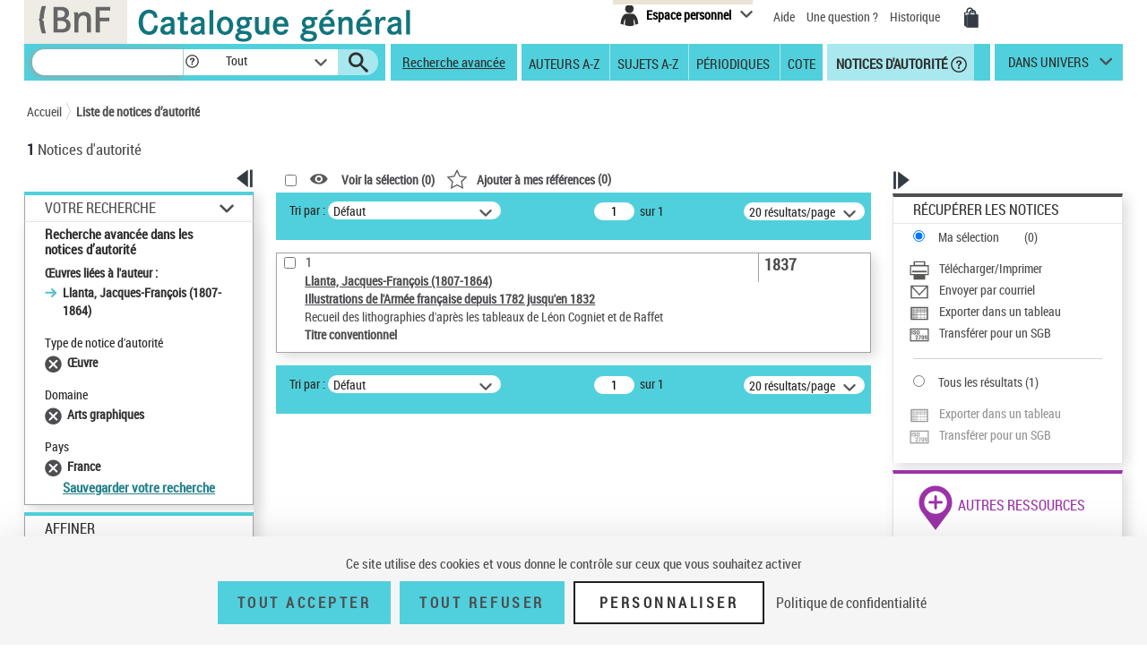

--- FILE ---
content_type: text/html;charset=utf-8
request_url: https://catalogue.bnf.fr/affinerAdvAuto.do;jsessionid=52976495500DE3A9345818A6F2CD37B6?index=OEUV3&numNotice=14792414&listeAffinages=FacTypAut_1_OEU%3BFacDisciplineAut_760%3BFacPaysAut_fr&afficheRegroup=false&trouveDansFiltre=NoticePUB&nbResultParPage=20&triResultParPage=0&pageRech=rat
body_size: 25518
content:





<!DOCTYPE html>
<html xmlns="http://www.w3.org/1999/xhtml" lang="fr">
	<head>
		




        <script type="text/javascript" src="/struts/js/base/jquery-2.2.4.min.js"></script>
        <!-- script type="text/javascript" src="/struts/js/base/core.min.js?s2j=4.0.1"></script -->
<script type="text/javascript" src="/struts/js/plugins/jquery.subscribe.min.js?s2j=4.0.1"></script>

<script type="text/javascript" src="/struts/js/struts2/jquery.struts2.min.js?s2j=4.0.1"></script>

<script type="text/javascript">
    $(function () {
        jQuery.struts2_jquery.version = "4.0.1";
        jQuery.scriptPath = "/struts/";
        jQuery.ajaxSettings.traditional = true;

        jQuery.ajaxSetup({
            cache: false
        });

        jQuery.struts2_jquery.require("js/struts2/jquery.ui.struts2.min.js?s2j=4.0.1");

    });
</script>

    <link id="jquery_theme_link" rel="stylesheet"
          href="/struts/themes/smoothness/jquery-ui.css?s2j=4.0.1" type="text/css"/>

		


<meta http-equiv="Content-Type" content="text/html; charset=UTF-8" />
<meta http-equiv="X-UA-Compatible" content="IE=edge" />
<meta name="viewport" content="width=device-width, initial-scale=1">
<link rel="stylesheet" type="text/css" href="/styles/bootstrap.min.css" media="all" />
<link rel="stylesheet" type="text/css" href="/styles/fonts/pictos.css" media="all" />
<link rel="stylesheet" type="text/css" href="/styles/fonts/fonts.css" media="all" />
<link rel="stylesheet" type="text/css" href="/styles/jquery.qtip.min.css" media="all" />
<link rel="stylesheet" type="text/css" href="/styles/catagen.css" media="all" />
<link rel="stylesheet" href="/styles/select2/select2.css"  />

<script type="text/javascript" src="/js/jquery.cookieBar.js"></script>

<!--[if IE]>
<link rel="stylesheet" type="text/css" href="/styles/catagen-ie.css" media="all" />
    <![endif]-->
<script type="text/javascript" src="/js/select2/select2.js"></script>

	

		
	<script type="text/javascript" src="/js/verovio-toolkit-3.10.0.min.js"></script>




	 
	<script type="text/javascript" src="/js/tacBnF.js" ></script>
	
	<script type="text/javascript">
	// TLA #51411 29/04/21
	// En dur pour test NNB=45164822 => OK
	/* La variable est en dur dans AFF_HTML.xsl pour test => OK
	   puis dans IXMsru_AFF.xsl en fonction contenu 522$p
	*/
	
	///////////////////////////
    /* Some global variables */
    ///////////////////////////
    var vrvToolkit = new verovio.toolkit();
    var zoom = 50;
    var pageHeight = 2970;
    var pageWidth =  2100;
    
	function setOptions() {
        //////////////////////////////////////////////////////////////
        /* Adjust the height and width according to the window size */
        //////////////////////////////////////////////////////////////
        
        // Attention ce n'est pas fixe !
        // console.log($(document).height());
        
        // En dur 60 000 c'est le max 
        // Sinon [Error] Parameter value 62156 for 'pageHeight' out of bounds; default is 2970, minimum 100, and maximum 60000
        // pageHeight = $(document).height() * 100 / zoom ;
        // C'est juste un Warning
        pageHeight = 60000;
        
        // console.log($(window).width()); 	=> 1 903, je ne sais pas d'où cela vient !
        
        pageWidth = $(window).width() * 100 / zoom ;
        // console.log(pageWidth);			=> 3 806, quand j'inspecte l'élément svg j'ai width="1 903 px" sûrement dû au zoom
        
        // 17/05/21 - Pour ne pas déborder
        // De façon empirique sous Firebug avec width=880px ça passe => 2x880=1760
        // pageWidth = 1760;
        // 9/06/21 pour avoir le même width pour la balise svg que dans le RISM cad 1050px
        pageWidth = 2100;
        
        
		// TLA : en entrée format "Plaine & Easie Code Input"
		// adjustPageWidth: true Ne change rien
        options = {
					inputFrom: 'pae',
                    pageHeight: pageHeight,
                    pageWidth: pageWidth,
                    scale: zoom,
                    adjustPageHeight: true
                };
        vrvToolkit.setOptions(options);
    }
	
	function loadData(data, svg_output) {
        setOptions();
        // console.log(data);
     	var svg = vrvToolkit.renderData(data + "\n", options );
		// A-t-on des infos ? : NON
		// var getLog = vrvToolkit.getLog()
		// console.log(getLog);
		
		//$("#svg_output001").html(svg);
     	svg_output.html(svg);
    }
	$(document).ready(function() {
		 $('.multiple-select select').select2();
		 
		 /* Ne fonctionne pas avec des analytiques de niveau 2 par ex NNB=43550622
		 // Affichage des incipts
		 // Un peu tordu !
		 var pos = 1;
		 // La notice principale
		 var sPos = '000';
		 
		 
		 do {
			 if (window['paeIncipit' + sPos] != "") {
			 	loadData(window['paeIncipit' + sPos], $('#svg_output' + sPos));
		 	 }	
			 pos++;
			 sPos = ("0000" + pos).substr(-3);
			 // Pourquoi paeIncipit041 n'est pas définie pour NNB=39750565 sur la PFC ?
			 // pb. sûremement avec le premier cractère 522$p guillement au lieu de quote quote ! => mise en place dans xsl de replaceCharsInString()
			 // il y en a aussi un autre avant F4.B8A.
			 // Dans les autres incipits de cette NNB je n'ai pas cette anomalie !
			 console.log(sPos);
		 } while ( typeof(window['paeIncipit' + sPos]) !== 'undefined' )
		 */
		
		 // J'ai l'mpression que le - pose des pbs dans les noms de variables => n
		 // paeIncipitn1, 2 ...			Les 522$p de la notice principale
		 // paeIncipit_an1, 2 ...  		Les 522$p de l'analytique de niveau 1 a
		 // paeIncipit_a_bn1, 2 ...  	Les 522$p de l'analytique de niveau 2 a.b
			 
		// console.log("Les 522$p de la notice principale");
		var num522p = 1;
		do {	 
			if (typeof(window['paeIncipitn' + num522p]) !== 'undefined' ) {
		 		// console.log("Num522p = " + num522p);
		 		loadData(window['paeIncipitn' + num522p], $('#svg_outputn' + num522p));
		 		num522p++;
		 	}	
		} while ( typeof(window['paeIncipitn' + num522p]) !== 'undefined' )
			 
		
		// console.log("Les 522$p des analytiques de niveau 1");
		var numAnlNiv1 = 1;
		do {
			num522p = 1;
			do {	 
				if (typeof(window['paeIncipit_' + numAnlNiv1 + 'n' + num522p]) !== 'undefined' ) {
					if (window['paeIncipit_' + numAnlNiv1 + 'n' + num522p] != "") {
					     loadData(window['paeIncipit_' + numAnlNiv1 + 'n' + num522p], $('#svg_output_'  + numAnlNiv1 + 'n' + num522p));
					 }
					// console.log("Niv1/Num522p = " + numAnlNiv1 + '/' + num522p);
					num522p++;
				}	
			} while ( typeof(window['paeIncipit_' + numAnlNiv1 + 'n' + num522p]) !== 'undefined' )
			num522p = 1;
			numAnlNiv1++;	
			
		} while ( typeof(window['paeIncipit_' + numAnlNiv1 + 'n' + num522p]) !== 'undefined' )
			
		var nbAnalytiquesNiv1 = numAnlNiv1 - 1;	
			
		// console.log("Les 522$p des analytiques de niveau 2");
		var numAnlNiv1 = 1;
		var numAnlNiv2 = 1;
		do {
			num522p = 1;
			do {	 
				do {
					if (typeof(window['paeIncipit_' + numAnlNiv1 + '_' + numAnlNiv2 + 'n' + num522p]) !== 'undefined' ) {
						if (window['paeIncipit_' + numAnlNiv1 + '_' + numAnlNiv2 + 'n' + num522p] != "") {
						     loadData(window['paeIncipit_' + numAnlNiv1 + '_' + numAnlNiv2 + 'n' + num522p], $('#svg_output_'  + numAnlNiv1 + '_' + numAnlNiv2 + 'n' + num522p));
						 }
						// console.log("Niv1_Niv2/Num522p = " + numAnlNiv1 + '_' + numAnlNiv2 +'/' + num522p);
						num522p++;
					}
					
				// On itere sur toutes les 522$p de l'analytique de niveau 2	
				} while ( typeof(window['paeIncipit_' + numAnlNiv1 + '_' + numAnlNiv2 + 'n' + num522p]) !== 'undefined' )
					
				// Passage à l'analytique de niveau 2 suivante	
				num522p = 1;
				numAnlNiv2++;
			
			// On itere ...	
			} while ( typeof(window['paeIncipit_' + numAnlNiv1 + '_' + numAnlNiv2 + 'n' + num522p]) !== 'undefined' )
				
			// Passage à la première (numAnlNiv2 = 1) analytique de niveau 2 de l'analytique de niveau 1 suivante (numAnlNiv1++) 	
			num522p = 1;
			numAnlNiv1++;
			numAnlNiv2 = 1;
			
		// TLA #55576 12/07/21	
		} while (numAnlNiv1 <= nbAnalytiquesNiv1)	
			
	});
</script>



<link rel="icon" type="image/png" href="/images/icones/icone_CG.png" />

<!--[if IE]><link rel="shortcut icon" type="image/x-icon" href="/images/icones/favicon.ico" /><![endif]-->

<meta property="og:title" content="BnF Catalogue g&eacute;n&eacute;ral" />
<meta property="og:type" content="website" />
<meta property="og:image" content="https://catalogue.bnf.fr/images/bnf-catalogue-vignette-facebook.png" />
<meta property="og:url" content="https://catalogue.bnf.fr" />
<meta property="og:description" content="Plus de 13 millions de notices bibliographiques (imprim&eacute;s, documents sonores, ressources &eacute;lectroniques, manuscrits, objets...) et pr&egrave;s de 5 millions de notices d'autorit&eacute; (personnes, collectivit&eacute;s, &oelig;uvres, noms communs, noms g&eacute;ographiques, marques ... )" />




	 
	<script type="text/javascript" src="/js/tacBnF.js" ></script>	 


<title>
	Recherche avanc&eacute;e : liste de notices | BnF Catalogue g&eacute;n&eacute;ral 
</title>


		 		 

		<link rel="stylesheet" type="text/css" href="/styles/popinImp.css" media="all" />
	</head>
	<body>
		<div class="container">
			<!-- Entete -->
			<a href="#ancrePremiereNotice" class="evitement">Aller au contenu</a>
			<div id="header">
				








<header role="banner">
	<input type="hidden" id="modeAdcat"  value="false"/>
	<input type="hidden" id="enqueteUrlActive"  value="false"/>
	<input type="hidden" id="enqueteUrlAccueil"  value="http://ns201.askia.com/WebProd/cgi-bin/askiaext.dll?Action=StartSurvey&amp;SurveyName=3277_BnF&amp;Source=1"/>
	<input type="hidden" id="enqueteUrlRecherche"  value="http://ns201.askia.com/WebProd/cgi-bin/askiaext.dll?Action=StartSurvey&amp;SurveyName=3277_BnF&amp;Source=2"/>
	<input type="hidden" id="enqueteUrlResultat"  value="http://ns201.askia.com/WebProd/cgi-bin/askiaext.dll?Action=StartSurvey&amp;SurveyName=3277_BnF&amp;Source=3"/>
	<input type="hidden" id="enqueteUrlNotice"  value="false"/>
	
	<!-- Entete -->
	<div class="row">
	

		<!-- Logos -->
		<div class="col-lg-6 conv-col-md-6">
			<table class="headerclass" role="presentation" > 
				<tr>
					<td class="colorgrey">					
				<a href="https://www.bnf.fr" target="_blank" class="lien-logo" data-toggle="tooltip" data-placement="bottom" data-title-perso="Acc&egrave;s au site de la Biblioth&egrave;que nationale de France" rel="tooltip" onclick="clickXiti('N', 'page.headerAccueil.clic.xiti.BnFLogo');" >
					<img src="/images/Logo_BNF_Web.png" alt="BnF&nbsp;(nouvelle fen&ecirc;tre)" class="logobnf"/>
				</a>					
					</td>
					<td>
					<h1>
						<a class = "retour-acceuil" href="/" data-toggle="tooltip" data-placement="bottom" data-title-perso="Retour &agrave; la page d'accueil du Catalogue g&eacute;n&eacute;ral" rel="tooltip" onclick="clickXiti('N', 'CCALogo');" >
							<img src="/images/Logo_Catalogue-general_Web.png" alt="Catalogue G&eacute;n&eacute;ral" class="logoTet" />
						</a>
					</h1>
					</td>
					<!--td>
						<a style="visibility:hidden;" href="https://achatsreproduction.bnf.fr/views/vel/mon_panier.jsf" class="pictos"><i class="icon-panier" data-icon="&#xe60a;">Mes demandes de reproduction</i></a>
					</td-->
					
				</tr>
			</table>
		</div>
		
		<!-- Menu transverse -->
		<div class="col-lg-6 conv-col-md-6-bis text-right">
			<div class="menu-transverse" >
			<ul>
			 	<!--li>
				<a target="_blank" href="https://s1.sphinxonline.net/surveyserver/s/VPCMN/BNF2023/catalogue-general.htm" class="lienAide" style="line-height:38px;color:red;" onclick="clickXiti('N', 'enquetebnf');" >
						Participez &agrave; l'enqu&ecirc;te &quot;La BnF et vous&quot;
						<span class="hors-viewport">Participez &agrave; l'enqu&ecirc;te &quot;La BnF et vous&quot;</span>
				</a>
					&nbsp;&nbsp;
				</li--> 	
				
					

	
<div class="espace-perso">
	<button  class="espace-perso-int2"> 
		<span class="pictos">
			<i aria-hidden="true" class="icon-espace" title="Espace personnel" data-icon="&#xe60e;"></i>
		</span>
		<span class="text">Espace personnel</span>
	</button>
	<div class="espace-perso-layer">
		<p>
		 Utilisez votre espace personnel pour :<br>
		</p>
		<ul>
			<li>		
				&nbsp;&nbsp;<strong>Réserver</strong> vos places et documents sur &nbsp;&nbsp;le site François-Mitterrand.<br>
			</li>
			<li>
				
					&nbsp;&nbsp;<strong>Réserver</strong> vos documents sur les sites &nbsp;Richelieu, Arsenal, Opéra.<br>
				
			</li>
			<li>
				&nbsp;&nbsp;<strong>Ajouter</strong> vos notices et les classer.<br>
			</li>
			
 				
				<li>
					&nbsp;&nbsp;<strong>Voir</strong> vos achats de reproductions.
				</li>
<!-- 				-->
			
		</ul>
		<form method="POST" name="auth" action="/Connecter?/affinerAdvAuto.do;jsessionid=52976495500DE3A9345818A6F2CD37B6?index=OEUV3&numNotice=14792414&listeAffinages=FacTypAut_1_OEU%3BFacDisciplineAut_760%3BFacPaysAut_fr&afficheRegroup=false&trouveDansFiltre=NoticePUB&nbResultParPage=20&triResultParPage=0&pageRech=rat"target="_top">
			<button role="link"
				onClick="clickXiti('A', 'connectionEspacePerso');this.form.submit();">
				Se connecter
			</button>
		</form>
	</div>
</div>

<script type="text/javascript">
function myReferer(typeBouton){
	var locationRef= location;
	var hostname = locationRef.protocol + "//" + locationRef.host;
	var uri = locationRef.href.replace(hostname, "");
	var result = document.getElementById(typeBouton).href = document.getElementById(typeBouton).href + encodeURIComponent(uri);
	
}
</script>
				
				<li>			
					<a href="https://catalogue.bnf.fr/aide/" class="lienAide" style="line-height:38px;" onclick="clickXiti('N', 'aideGeneral');" >
<!-- 						<i aria-hidden="true" class="icon-aidec" title="Aide &agrave; la consultation du catalogue" data-icon="&#xe60c;"></i>
 -->
 						<span aria-hidden="true" >Aide</span>
					<span class="hors-viewport">Aide &agrave; la consultation du catalogue</span>
					</a>
				</li>
				<li>				
					<a href="/question.do" class="lienUneQuestion" style="line-height:38px;">
						Une question ?
					</a>
				</li>
				<!--lien historique-->
				<li>
					<a href="/historiqueRecherche.do" class="lienHistorique" style="line-height:38px;">
						Historique
					</a>
				</li>
				<!--				
				<a style="visibility:hidden;" href="https://catalogue.bnf.fr/aide/" class="lienAide">
 						Aide
					<span class="hors-viewport">Aide &agrave; la consultation du catalogue</span>
				</a> -->	
				<!-- <a style="visibility:hidden;" href="https://achatsreproduction.bnf.fr/views/vel/mon_panier.jsf" class="pictos"><i class="icon-panier" title="Panier" data-icon="&#xe60a;"></i></a> -->
				<li>
					<a href="https://achatsreproduction.bnf.fr/views/vel/mon_panier.jsf" class="pictos" onclick="clickXiti('N', 'panierMarchand');" ><i class="icon-panier" data-icon="&#xe60a;" aria-hidden="true"></i><span class="hors-viewport">Mes demandes de reproduction</span></a>
				</li>
			</ul>
				<a role="button" href="#" class="pictos" style="display:hidden;visibility:hidden;"></a>
						
				<!-- <a href="accueil.aide.biblio.lien1" target="_blank" class="pictos" onclick="clickXiti('N', 'poserUneQuestion');">
					<i aria-hidden="true" class="icon-aideb" title="Poser une question &agrave; un biblioth&eacute;caire (service SINDBAD)" data-icon="&#xe60b;"></i>
					<span class="hors-viewport">Poser une question &agrave; un biblioth&eacute;caire (service SINDBAD)(nouvelle fen&ecirc;tre)</span>
				</a> -->				
				
				<!-- Menu langues -->
								
			</div>
		</div>
		
	</div>		
</header>

<script type="text/javascript">
xitiBase = "RECHERCHE::Affinage_FacTypAut_1_OEU;FacDisciplineAut_760;FacPaysAut_fr";

</script>

<div class="row">
	<nav id="menu">
		<div class="recherche">
			<form id="rechercher" name="rechercher" action="/rechercher.do;jsessionid=8C40489E0117DB103A6C03BE134D43F1" method="get" role="search">
				<input type="text" name="motRecherche" size="100" maxlength="200" value="" id="rechercher_motRecherche" aria-label="Recherche"/>
				<a href="#" role="button" class="pictos picto-help" data-toggle="tooltip" data-placement="top" data-title-perso="Pour rechercher une expression exacte, saisissez les termes recherch&eacute;s entre guillemets. Exemple : &quot;le rouge et le noir&quot;" rel="tooltip" style="background: #fff none repeat scroll 0 0; margin-left:-2px;">
					<i class="icon-help" style="margin-left:2px;" title="" data-icon="&#xe602;"></i>
				</a>
				<div class="skin-select">
					<select name="critereRecherche" id="rechercher_critereRecherche" aria-label="Dans">
    <option value="0">Tout</option>
    <option value="1">Gallica</option>
    <option value="2">Haut-de-jardin</option>
    <option value="3">Salle Ovale</option>


</select>


					
					<!-- select name="search-sel" id="search-sel">
						<option value="0">Tous</option>
					</select -->
					<span class="selecttext"></span><span class="select-arrow"></span>
				</div>
				
				<input type="hidden" name="depart" value="0" id="rechercher_depart"/>	
				<input type="hidden" name="facetteModifiee" value="ok" id="rechercher_facetteModifiee"/>
				<button type="submit" id="rechercher_0" value="Submit" class="pictos">
<i class="icon-search" aria-hidden="true" title="Lancer la recherche" data-icon="&#xe609;"></i>
					<span class="hors-viewport">Lancer la recherche</span>
</button>

			</form>



		</div>
		
		<span class="tetiereSpanBarre"  >&nbsp&nbsp</span>
		
		
		<a class="lien-avancee" href="/recherche-avancee.do?pageRech=rav" onclick="clickXiti('N', 'rechercheAvancee');" >
		Recherche avancée</a>
		
		<div class="menu">
		   <div class="skin-select-menu skin-select">
			<span class="selecttext" role="button" tabindex="0" id="rechGidees"><span>Recherches ciblées</span> <span>Autres recherches</span></span>
			<nav role="navigation">
				<ul id="rechGidListe">
					<li class="hide-large" role="presentation">Recherches ciblées</li>
					<li>
						<a href="/recherche-auteurs.do?pageRech=rau" title="Feuilleter la liste des auteurs et consulter la liste des notices bibliographiques qui leur sont liées." onclick="clickXiti('N', 'rechercheAuteurAZ');" >Auteurs A-Z</a>
					</li>
					<li>
						<a href="/recherche-sujets.do?pageRech=rsu" title="Feuilleter la liste des sujets et les notices bibliographiques qui leur sont li&eacute;s." onclick="clickXiti('N', 'rechercheSujetAZ');" >Sujets A-Z</a>
					</li>
					<li>
						<a href="/recherche-periodiques.do?pageRech=rpe&filtre=1" title="Feuilleter la liste des titres de p&eacute;riodiques ou combiner diff&eacute;rents crit&egrave;res de recherche." onclick="clickXiti('N', 'recherchePeriodique');" >Périodiques</a>
					</li>
					<li class="itemCote" >
						<a href="/recherche-cote.do?pageRech=rco" title="Rechercher un document directement par sa cote pour pouvoir le consulter." onclick="clickXiti('N', 'rechercheCote');" >Cote</a>
					</li>
					<li class="act">
						<a href="/recherche-autorite.do?pageRech=rat" title="Rechercher des notices de personnes, collectivit&eacute;s, &oelig;uvres, noms communs, noms g&eacute;ographiques, marques, et de la Classification d&eacute;cimale Dewey." onclick="clickXiti('N', 'rechercheDAutorite');" >&nbsp;Notices d'autorité</a>
						<a href="#" role="button" class="pictos picto-help boldno" data-toggle="tooltip" data-placement="top" data-title-perso="Rechercher des notices de personnes, collectivit&eacute;s, &oelig;uvres, noms communs, noms g&eacute;ographiques, marques, et de la Classification d&eacute;cimale Dewey." rel="tooltip"><i class="icon-help help-autorite" title="" data-icon="&#xe602;"></i></a>
					</li>
				</ul>
			</nav>
			</div>
		</div> 
		<div class="univers">
			
			<a href="#" title="dans univers">
				dans univers</a>
			</li>
			<div class="univers-layer">
				<ul>
					<li class="hide-large" role="presentation">Dans les univers</li>
					<li><a href="/recherche-uni-jeun.do?pageRech=ruj" title="Rechercher dans les collections destin&eacute;es &agrave; la jeunesse (livres, p&eacute;riodiques, documents audiovisuels, etc.)." onclick="clickXiti('N', 'rechercheUniversJeunesse');" >jeunesse</a></li>
					<li><a href="/recherche-uni-images-cartes.do?pageRech=imc" title="Rechercher dans les collections destin&eacute;es aux images et cartes (livres, p&eacute;riodiques, documents audiovisuels, etc.)." onclick="clickXiti('N', 'rechercheUniversCartesEtImages');" >images et cartes</a></li>
					<li><a href="/recherche-uni-musique.do?pageRech=mus" title="Rechercher dans les collections destin&eacute;es &agrave; la musique (livres, p&eacute;riodiques, documents audiovisuels, etc.)." onclick="clickXiti('N', 'rechercheUniversMusique');" >musique</a></li>
				</ul>
			</div>
		</div>
	</nav>
</div>


			</div>
			<!-- Tiles to load the content of the layout -->
			









<main role="main" id="main">
<div id="corps">
	<div class="row">
		<!-- Outils pour taille du texte -->
		<div class="outilstexte"><!--<a href="#" class="pictos"><i class="icon-a+" title="Augmenter la taille de texte" data-icon="&#xe613;"></i></a> <a href="#" class="pictos"><i class="icon-a-" title="Diminuer la taille de texte" data-icon="&#xe612;"></i></a>--></div>
		<!-- Fil d'Ariane -->
		<div class="ariane">
			


<!-- import du CSS pour la cookie bar -->
<link rel="stylesheet" type="text/css" href="/styles/cookieBar.css" media="all" />

<nav id="filAriane" class="filAriane">

<ul>
	<li><a href="/">Accueil</a></li>

	<!--&nbsp;&gt;&nbsp; --> 
	
	<li>
	
		<a href="/affinerAdvAuto.do;jsessionid=52976495500DE3A9345818A6F2CD37B6?index=OEUV3&amp;numNotice=14792414&amp;listeAffinages=FacTypAut_1_OEU%3BFacDisciplineAut_760%3BFacPaysAut_fr&amp;afficheRegroup=false&amp;trouveDansFiltre=NoticePUB&amp;nbResultParPage=20&amp;triResultParPage=0&amp;pageRech=rat" id="noeud-1" onclick="clickXiti('N', 'FilAriane-Liste de notices d&rsquo;autorit&eacute;');">
			Liste de notices d&rsquo;autorit&eacute;
		</a> 
	</li>
<!--  <span>Résultats de recherche simple</span> -->
</ul>
</nav>

<script type="text/javascript">

</script>
	
		</div>
		<!-- Nombre de notices -->
		<div class="nbnotices" id="result" role="heading" aria-level="1">
			<span class="nb" id="nbNotice">1</span>
			Notices d'autorit&eacute;
			</h1>
		</div>
		
		<!-- permet l'affichage du lien pour l'enquete -->
		
		
		
		
		
	</div>
	<div class="row">
		<!-- Colonne de gauche -->
		<div class="col-lg-3 conv-col-md-3 colonne1">
			











	
<!-- Facettes -->
<div class="facettes">
	<div class="affichage-colonne">
		<button role="button" class="pictos picto-open button-picto" onclick="clickXiti('A', 'fermetureFacette');" >
			<i aria-hidden="true" class="icon-replier" title="Fermer ce volet" data-icon="&#xe617;"></i>
			<span class="hors-viewport">Fermer ce volet affinage</span>
		</button>
		<button role="button" class="pictos picto-close button-picto" onclick="clickXiti('A', 'ouvertureFacette');" >
			<i aria-hidden="true" class="icon-deplier" title="Ouvrir ce volet" data-icon="&#xe618;"></i>
			<span class="hors-viewport">Ouvrir ce volet affinage</span>
		</button>
	</div>
	<div class="facettes-int">
	
	
	
		





	
	
	
		<!-- Recap de la recherche -->
		
		
		<div id="recSimpleTmp" class="recherche-simple div-opened">
			
			
			
			
			
			
			
			
				<h2><a href="#" class="your-search" role="button">Votre Recherche</a></h2>
			
			<div class="recap" id="titreRecherche" style="word-wrap: break-word;">
				 
				
				
				
				
				
				
				
				
				
				
					<h3>Recherche avancée dans les notices d’autorité</h3>
				
				<ul>
				
				
				
					
					
					<!-- Anomalie nom du getter !!!! => Echec TF RAAZ_Navigation03 -->
					
						
						&OElig;uvres li&eacute;es &agrave; l'auteur :
						<ul>
						
							<li>Llanta, Jacques-Fran&ccedil;ois (1807-1864)</li>
						
						</ul>
					
				
					
					
					
				</ul>
				
				
					
						<div class="filtre">
							<span id="titrefacetteracherche">Type de notice d'autorit&eacute;</span>
							<ul>
							
								<li id="libelleFacette-&OElig;uvre">
									
									
									
									
									
									<!-- Pour l'univers musique -->
									
									
									<!-- Pour l'univers musique -->
									
									
									
									
										
											
											
											
											
											
											
											
											
											
											
											
											
											
											
											
											
											
											
											
											
											
											
											
											
											
											
											
											
											
											
											
											
											
											
											
											
											
											
											
											
											
											
											
											
											
											
											
										
									
									
									
									
									
									
									<a id="lienaffinagesupprimer-1_OEU" href="/affinerAdvAuto.do;jsessionid=8C40489E0117DB103A6C03BE134D43F1?mots0=&amp;mots1=&amp;mots2=&amp;mots3=&amp;mots4=&amp;mots5=&amp;typeAuto=&amp;statutAuto=&amp;dateNaissance=&amp;dateMort=&amp;langue0=&amp;paysPub=&amp;typeContrib=&amp;domaine=&amp;typeCollectivite=&amp;typeMarque=&amp;dateCreaNotice=&amp;dateMajNotice=&amp;pageRech=rat&amp;faclocs=&amp;facDocs=&amp;facNots=&amp;facSpec=&amp;typoCarto=&amp;typoIcono=&amp;typoAudio=&amp;typoMus=&amp;typoNumis=&amp;typoPerio=&amp;langue1=&amp;datepub=&amp;corpus=&amp;index=OEUV3&amp;numNotice=14792414&amp;listeAffinages=FacTypAut_1_OEU%3BFacDisciplineAut_760%3BFacPaysAut_fr&amp;affinageSupprimer=true&amp;codeFacetteAffine=FacTypAut&amp;valeurFacetteAffine=1_OEU&amp;afficheRegroup=false&amp;trouveDansFiltre=NoticePUB&amp;triResultParPage=0&amp;nbResultParPage=20&amp;issn=&amp;critereRecherche=" title="Supprimer"
									onclick="clickXiti('A', 'SupprAff')"></a>
									<span>&OElig;uvre</span> 
								</li>
							
							</ul>
						</div>
					
						<div class="filtre">
							<span id="titrefacetteracherche">Domaine</span>
							<ul>
							
								<li id="libelleFacette-Arts graphiques">
									
									
									
									
									
									<!-- Pour l'univers musique -->
									
									
									<!-- Pour l'univers musique -->
									
									
									
									
										
											
											
											
											
											
											
											
											
											
											
											
											
											
											
											
											
											
											
											
											
											
											
											
											
											
											
											
											
											
											
											
											
											
											
											
											
											
											
											
											
											
											
											
											
											
											
											
										
									
									
									
									
									
									
									<a id="lienaffinagesupprimer-760" href="/affinerAdvAuto.do;jsessionid=8C40489E0117DB103A6C03BE134D43F1?mots0=&amp;mots1=&amp;mots2=&amp;mots3=&amp;mots4=&amp;mots5=&amp;typeAuto=&amp;statutAuto=&amp;dateNaissance=&amp;dateMort=&amp;langue0=&amp;paysPub=&amp;typeContrib=&amp;domaine=&amp;typeCollectivite=&amp;typeMarque=&amp;dateCreaNotice=&amp;dateMajNotice=&amp;pageRech=rat&amp;faclocs=&amp;facDocs=&amp;facNots=&amp;facSpec=&amp;typoCarto=&amp;typoIcono=&amp;typoAudio=&amp;typoMus=&amp;typoNumis=&amp;typoPerio=&amp;langue1=&amp;datepub=&amp;corpus=&amp;index=OEUV3&amp;numNotice=14792414&amp;listeAffinages=FacTypAut_1_OEU%3BFacDisciplineAut_760%3BFacPaysAut_fr&amp;affinageSupprimer=true&amp;codeFacetteAffine=FacDisciplineAut&amp;valeurFacetteAffine=760&amp;afficheRegroup=false&amp;trouveDansFiltre=NoticePUB&amp;triResultParPage=0&amp;nbResultParPage=20&amp;issn=&amp;critereRecherche=" title="Supprimer"
									onclick="clickXiti('A', 'SupprAff')"></a>
									<span>Arts graphiques</span> 
								</li>
							
							</ul>
						</div>
					
						<div class="filtre">
							<span id="titrefacetteracherche">Pays</span>
							<ul>
							
								<li id="libelleFacette-France">
									
									
									
									
									
									<!-- Pour l'univers musique -->
									
									
									<!-- Pour l'univers musique -->
									
									
									
									
										
											
											
											
											
											
											
											
											
											
											
											
											
											
											
											
											
											
											
											
											
											
											
											
											
											
											
											
											
											
											
											
											
											
											
											
											
											
											
											
											
											
											
											
											
											
											
											
										
									
									
									
									
									
									
									<a id="lienaffinagesupprimer-fr" href="/affinerAdvAuto.do;jsessionid=8C40489E0117DB103A6C03BE134D43F1?mots0=&amp;mots1=&amp;mots2=&amp;mots3=&amp;mots4=&amp;mots5=&amp;typeAuto=&amp;statutAuto=&amp;dateNaissance=&amp;dateMort=&amp;langue0=&amp;paysPub=&amp;typeContrib=&amp;domaine=&amp;typeCollectivite=&amp;typeMarque=&amp;dateCreaNotice=&amp;dateMajNotice=&amp;pageRech=rat&amp;faclocs=&amp;facDocs=&amp;facNots=&amp;facSpec=&amp;typoCarto=&amp;typoIcono=&amp;typoAudio=&amp;typoMus=&amp;typoNumis=&amp;typoPerio=&amp;langue1=&amp;datepub=&amp;corpus=&amp;index=OEUV3&amp;numNotice=14792414&amp;listeAffinages=FacTypAut_1_OEU%3BFacDisciplineAut_760%3BFacPaysAut_fr&amp;affinageSupprimer=true&amp;codeFacetteAffine=FacPaysAut&amp;valeurFacetteAffine=fr&amp;afficheRegroup=false&amp;trouveDansFiltre=NoticePUB&amp;triResultParPage=0&amp;nbResultParPage=20&amp;issn=&amp;critereRecherche=" title="Supprimer"
									onclick="clickXiti('A', 'SupprAff')"></a>
									<span>France</span> 
								</li>
							
							</ul>
						</div>
					
				
				
				
				
				
				
				
				
					
				
					<!-- TODO -->
					<a class="lienModifRech" href="/Connecter?/affinerAdvAuto.do;jsessionid=52976495500DE3A9345818A6F2CD37B6?index=OEUV3&numNotice=14792414&listeAffinages=FacTypAut_1_OEU%3BFacDisciplineAut_760%3BFacPaysAut_fr&afficheRegroup=false&trouveDansFiltre=NoticePUB&nbResultParPage=20&triResultParPage=0&pageRech=rat&ajoutRechPop=now">Sauvegarder votre recherche</a>
				
						
			</div>
			
		</div>
		<!-- Affiner -->
		<div class="affiner">
			<h2>Affiner</h2>
			
			  
			 
			
			
			



 
 









<div id="plusFacettesAffiche"




>
	
		
	
		
	
		
	
		
	
		
			
				<div class="section section-opened" id="titrefacette-FacTypAut">
			
			
			
			
			
			
			
			
			
			<!-- Pour l'univers Musique -->
			
			
			
			<!-- Pour l'univers Musique -->
			
			
			
			
							
				
					
					
					
					
					
					
					
					
					
					
					
					
					
					
					
					
					
					
					
					
					
					
					
					
					
					
					
					
					
					
					
				
			
			
			
			
			
			
			<!-- Titre de la facette -->
			
			
				<h3 id="facetteH3">
			
			
				
				<a href="#" role="button" aria-expanded="true">Type de notice d'autorit&eacute;</a>
			
			
			</h3>
			<!-- Contenu de la facette -->
			<div id="plusFacettes5"

 class="contenu-section"


>
											
				
					<ul>
				
				
					
						<li>
							
							
							
							
								
							
							
							
							
							
							
							
							<!-- Pour l'univers Musiue -->
							
							
							<!-- Pour l'univers Musiue -->
							
							
							
							
								
	 								
	 								
	 								
	 								
	 								
	 								
									
									
									
									
									
									
									
									
									
									
									
									
									
									
									
	 								
	 								
									
									
									
									
									
									
									
								
							
							
							
							
							
							 
							
							
							
							
							
							
							
								
								<a id="lienaffinage-1_OEU" href="/affinerAdvAuto.do;jsessionid=8C40489E0117DB103A6C03BE134D43F1?mots0=&amp;mots1=&amp;mots2=&amp;mots3=&amp;mots4=&amp;typeAuto=&amp;statutAuto=&amp;dateNaissance=&amp;dateMort=&amp;langue0=&amp;paysPub=&amp;typeContrib=&amp;domaine=&amp;typeCollectivite=&amp;typeMarque=&amp;typoMus=&amp;dateCreaNotice=&amp;dateMajNotice=&amp;typoPerio=&amp;index=OEUV3&amp;numNotice=14792414&amp;listeAffinages=FacTypAut_1_OEU%3BFacDisciplineAut_760%3BFacPaysAut_fr%3BFacTypAut_1_OEU&amp;afficheRegroup=false&amp;trouveDansFiltre=NoticePUB&amp;nbResultParPage=20&amp;triResultParPage=0&amp;critereRecherche=&amp;pageRech=rat"
								onclick="clickXiti('A', 'Affinage-FacTypAut')"> 
									&OElig;uvre <span style="display:inline-block">(1)</span>
								</a>
								
							
								<hr class="facette-hr" role="presentation"  aria-hidden="true" />
							
						</li>
					
						<li>
							
							
							
							
								
							
							
							
							
							
							
							
							<!-- Pour l'univers Musiue -->
							
							
							<!-- Pour l'univers Musiue -->
							
							
							
							
								
	 								
	 								
	 								
	 								
	 								
	 								
									
									
									
									
									
									
									
									
									
									
									
									
									
									
									
	 								
	 								
									
									
									
									
									
									
									
								
							
							
							
							
							
							 
							
							
							
							
							
							
							
								
									&nbsp;&nbsp;&nbsp;
								
								<a id="lienaffinage-2_OEU_TIC" href="/affinerAdvAuto.do;jsessionid=8C40489E0117DB103A6C03BE134D43F1?mots0=&amp;mots1=&amp;mots2=&amp;mots3=&amp;mots4=&amp;typeAuto=&amp;statutAuto=&amp;dateNaissance=&amp;dateMort=&amp;langue0=&amp;paysPub=&amp;typeContrib=&amp;domaine=&amp;typeCollectivite=&amp;typeMarque=&amp;typoMus=&amp;dateCreaNotice=&amp;dateMajNotice=&amp;typoPerio=&amp;index=OEUV3&amp;numNotice=14792414&amp;listeAffinages=FacTypAut_1_OEU%3BFacDisciplineAut_760%3BFacPaysAut_fr%3BFacTypAut_2_OEU_TIC&amp;afficheRegroup=false&amp;trouveDansFiltre=NoticePUB&amp;nbResultParPage=20&amp;triResultParPage=0&amp;critereRecherche=&amp;pageRech=rat"
								onclick="clickXiti('A', 'Affinage-FacTypAut')"> 
									Titre conventionnel <span style="display:inline-block">(1)</span>
								</a>
								
							
						</li>
					
				
			</ul>
		    
		</div>
<script type='text/javascript'>
jQuery(document).ready(function () { 
	var options_plusFacettes5 = {};
	options_plusFacettes5.jqueryaction = "container";
	options_plusFacettes5.id = "plusFacettes5";
	options_plusFacettes5.href = "#";
  

jQuery.struts2_jquery.bind(jQuery('#plusFacettes5'),options_plusFacettes5);

 });  
</script>

		</div>
		
	
		
			
			
				<div class="section" id="titrefacette-FacStatAut">
			
			
			
			
			
			
			
			
			<!-- Pour l'univers Musique -->
			
			
			
			<!-- Pour l'univers Musique -->
			
			
			
			
							
				
					
					
					
					
					
					
					
					
					
					
					
					
					
					
					
					
					
					
					
					
					
					
					
					
					
					
					
					
					
					
					
				
			
			
			
			
			
			
			<!-- Titre de la facette -->
			
			
				<h3 id="facetteH3">
			
			
			
				<a href="#" role="button"  aria-expanded="false">Statut de la notice d&rsquo;autorit&eacute;</a>
			
			</h3>
			<!-- Contenu de la facette -->
			<div id="plusFacettes6"

 class="contenu-section"


>
											
				
					<ul>
				
				
					
						<li>
							
							
							
							
								
							
							
							
							
							
							
							
							<!-- Pour l'univers Musiue -->
							
							
							<!-- Pour l'univers Musiue -->
							
							
							
							
								
	 								
	 								
	 								
	 								
	 								
	 								
									
									
									
									
									
									
									
									
									
									
									
									
									
									
									
	 								
	 								
									
									
									
									
									
									
									
								
							
							
							
							
							
							 
							
							
							
							
							
							
							
								
								<a id="lienaffinage-C" href="/affinerAdvAuto.do;jsessionid=8C40489E0117DB103A6C03BE134D43F1?mots0=&amp;mots1=&amp;mots2=&amp;mots3=&amp;mots4=&amp;typeAuto=&amp;statutAuto=&amp;dateNaissance=&amp;dateMort=&amp;langue0=&amp;paysPub=&amp;typeContrib=&amp;domaine=&amp;typeCollectivite=&amp;typeMarque=&amp;typoMus=&amp;dateCreaNotice=&amp;dateMajNotice=&amp;typoPerio=&amp;index=OEUV3&amp;numNotice=14792414&amp;listeAffinages=FacTypAut_1_OEU%3BFacDisciplineAut_760%3BFacPaysAut_fr%3BFacStatAut_C&amp;afficheRegroup=false&amp;trouveDansFiltre=NoticePUB&amp;nbResultParPage=20&amp;triResultParPage=0&amp;critereRecherche=&amp;pageRech=rat"
								onclick="clickXiti('A', 'Affinage-FacStatAut')"> 
									Notice de r&eacute;f&eacute;rence <span style="display:inline-block">(1)</span>
								</a>
								
							
						</li>
					
				
			</ul>
		    
		</div>
<script type='text/javascript'>
jQuery(document).ready(function () { 
	var options_plusFacettes6 = {};
	options_plusFacettes6.jqueryaction = "container";
	options_plusFacettes6.id = "plusFacettes6";
	options_plusFacettes6.href = "#";
  

jQuery.struts2_jquery.bind(jQuery('#plusFacettes6'),options_plusFacettes6);

 });  
</script>

		</div>
		
	
		
			
			
				<div class="section" id="titrefacette-FacNatOeu">
			
			
			
			
			
			
			
			
			<!-- Pour l'univers Musique -->
			
			
			
			<!-- Pour l'univers Musique -->
			
			
			
			
							
				
					
					
					
					
					
					
					
					
					
					
					
					
					
					
					
					
					
					
					
					
					
					
					
					
					
					
					
					
					
					
					
				
			
			
			
			
			
			
			<!-- Titre de la facette -->
			
			
				<h3 id="facetteH3">
			
			
			
				<a href="#" role="button"  aria-expanded="false">Nature de l&rsquo;&oelig;uvre</a>
			
			</h3>
			<!-- Contenu de la facette -->
			<div id="plusFacettes7"

 class="contenu-section"


>
											
				
					<ul>
				
				
					
						<li>
							
							
							
							
								
							
							
							
							
							
							
							
							<!-- Pour l'univers Musiue -->
							
							
							<!-- Pour l'univers Musiue -->
							
							
							
							
								
	 								
	 								
	 								
	 								
	 								
	 								
									
									
									
									
									
									
									
									
									
									
									
									
									
									
									
	 								
	 								
									
									
									
									
									
									
									
								
							
							
							
							
							
							 
							
							
							
							
							
							
							
								
								<a id="lienaffinage-ic" href="/affinerAdvAuto.do;jsessionid=8C40489E0117DB103A6C03BE134D43F1?mots0=&amp;mots1=&amp;mots2=&amp;mots3=&amp;mots4=&amp;typeAuto=&amp;statutAuto=&amp;dateNaissance=&amp;dateMort=&amp;langue0=&amp;paysPub=&amp;typeContrib=&amp;domaine=&amp;typeCollectivite=&amp;typeMarque=&amp;typoMus=&amp;dateCreaNotice=&amp;dateMajNotice=&amp;typoPerio=&amp;index=OEUV3&amp;numNotice=14792414&amp;listeAffinages=FacTypAut_1_OEU%3BFacDisciplineAut_760%3BFacPaysAut_fr%3BFacNatOeu_ic&amp;afficheRegroup=false&amp;trouveDansFiltre=NoticePUB&amp;nbResultParPage=20&amp;triResultParPage=0&amp;critereRecherche=&amp;pageRech=rat"
								onclick="clickXiti('A', 'Affinage-FacNatOeu')"> 
									Oeuvres iconographiques <span style="display:inline-block">(1)</span>
								</a>
								
							
						</li>
					
				
			</ul>
		    
		</div>
<script type='text/javascript'>
jQuery(document).ready(function () { 
	var options_plusFacettes7 = {};
	options_plusFacettes7.jqueryaction = "container";
	options_plusFacettes7.id = "plusFacettes7";
	options_plusFacettes7.href = "#";
  

jQuery.struts2_jquery.bind(jQuery('#plusFacettes7'),options_plusFacettes7);

 });  
</script>

		</div>
		
	
		
	
		
			
			
				<div class="section" id="titrefacette-FacPaysAut">
			
			
			
			
			
			
			
			
			<!-- Pour l'univers Musique -->
			
			
			
			<!-- Pour l'univers Musique -->
			
			
			
			
							
				
					
					
					
					
					
					
					
					
					
					
					
					
					
					
					
					
					
					
					
					
					
					
					
					
					
					
					
					
					
					
					
				
			
			
			
			
			
			
			<!-- Titre de la facette -->
			
			
				<h3 id="facetteH3">
			
			
			
				<a href="#" role="button"  aria-expanded="false">Pays</a>
			
			</h3>
			<!-- Contenu de la facette -->
			<div id="plusFacettes9"

 class="contenu-section"


>
											
				
					<ul>
				
				
					
						<li>
							
							
							
							
								
							
							
							
							
							
							
							
							<!-- Pour l'univers Musiue -->
							
							
							<!-- Pour l'univers Musiue -->
							
							
							
							
								
	 								
	 								
	 								
	 								
	 								
	 								
									
									
									
									
									
									
									
									
									
									
									
									
									
									
									
	 								
	 								
									
									
									
									
									
									
									
								
							
							
							
							
							
							 
							
							
							
							
							
							
							
								
								<a id="lienaffinage-fr" href="/affinerAdvAuto.do;jsessionid=8C40489E0117DB103A6C03BE134D43F1?mots0=&amp;mots1=&amp;mots2=&amp;mots3=&amp;mots4=&amp;typeAuto=&amp;statutAuto=&amp;dateNaissance=&amp;dateMort=&amp;langue0=&amp;paysPub=&amp;typeContrib=&amp;domaine=&amp;typeCollectivite=&amp;typeMarque=&amp;typoMus=&amp;dateCreaNotice=&amp;dateMajNotice=&amp;typoPerio=&amp;index=OEUV3&amp;numNotice=14792414&amp;listeAffinages=FacTypAut_1_OEU%3BFacDisciplineAut_760%3BFacPaysAut_fr%3BFacPaysAut_fr&amp;afficheRegroup=false&amp;trouveDansFiltre=NoticePUB&amp;nbResultParPage=20&amp;triResultParPage=0&amp;critereRecherche=&amp;pageRech=rat"
								onclick="clickXiti('A', 'Affinage-FacPaysAut')"> 
									France <span style="display:inline-block">(1)</span>
								</a>
								
							
						</li>
					
				
			</ul>
		    
		</div>
<script type='text/javascript'>
jQuery(document).ready(function () { 
	var options_plusFacettes9 = {};
	options_plusFacettes9.jqueryaction = "container";
	options_plusFacettes9.id = "plusFacettes9";
	options_plusFacettes9.href = "#";
  

jQuery.struts2_jquery.bind(jQuery('#plusFacettes9'),options_plusFacettes9);

 });  
</script>

		</div>
		
	
		
			
			
				<div class="section" id="titrefacette-FacSiecleNaiss">
			
			
			
			
			
			
			
			
			<!-- Pour l'univers Musique -->
			
			
			
			<!-- Pour l'univers Musique -->
			
			
			
			
							
				
					
					
					
					
					
					
					
					
					
					
					
					
					
					
					
					
					
					
					
					
					
					
					
					
					
					
					
					
					
					
					
				
			
			
			
			
			
			
			<!-- Titre de la facette -->
			
			
				<h3 id="facetteH3">
			
			
			
				<a href="#" role="button"  aria-expanded="false">Si&egrave;cle (naissance, cr&eacute;ation)</a>
			
			</h3>
			<!-- Contenu de la facette -->
			<div id="plusFacettes10"

 class="contenu-section"


>
											
				
					<ul>
				
				
					
						<li>
							
							
							
							
								
							
							
							
							
							
							
							
							<!-- Pour l'univers Musiue -->
							
							
							<!-- Pour l'univers Musiue -->
							
							
							
							
								
	 								
	 								
	 								
	 								
	 								
	 								
									
									
									
									
									
									
									
									
									
									
									
									
									
									
									
	 								
	 								
									
									
									
									
									
									
									
								
							
							
							
							
							
							 
							
							
							
							
							
							
							
								
								<a id="lienaffinage-18" href="/affinerAdvAuto.do;jsessionid=8C40489E0117DB103A6C03BE134D43F1?mots0=&amp;mots1=&amp;mots2=&amp;mots3=&amp;mots4=&amp;typeAuto=&amp;statutAuto=&amp;dateNaissance=&amp;dateMort=&amp;langue0=&amp;paysPub=&amp;typeContrib=&amp;domaine=&amp;typeCollectivite=&amp;typeMarque=&amp;typoMus=&amp;dateCreaNotice=&amp;dateMajNotice=&amp;typoPerio=&amp;index=OEUV3&amp;numNotice=14792414&amp;listeAffinages=FacTypAut_1_OEU%3BFacDisciplineAut_760%3BFacPaysAut_fr%3BFacSiecleNaiss_18&amp;afficheRegroup=false&amp;trouveDansFiltre=NoticePUB&amp;nbResultParPage=20&amp;triResultParPage=0&amp;critereRecherche=&amp;pageRech=rat"
								onclick="clickXiti('A', 'Affinage-FacSiecleNaiss')"> 
									1800 - 1899 <span style="display:inline-block">(1)</span>
								</a>
								
							
						</li>
					
				
			</ul>
		    
		</div>
<script type='text/javascript'>
jQuery(document).ready(function () { 
	var options_plusFacettes10 = {};
	options_plusFacettes10.jqueryaction = "container";
	options_plusFacettes10.id = "plusFacettes10";
	options_plusFacettes10.href = "#";
  

jQuery.struts2_jquery.bind(jQuery('#plusFacettes10'),options_plusFacettes10);

 });  
</script>

		</div>
		
	
		
			
			
				<div class="section" id="titrefacette-FacDisciplineAut">
			
			
			
			
			
			
			
			
			<!-- Pour l'univers Musique -->
			
			
			
			<!-- Pour l'univers Musique -->
			
			
			
			
							
				
					
					
					
					
					
					
					
					
					
					
					
					
					
					
					
					
					
					
					
					
					
					
					
					
					
					
					
					
					
					
					
				
			
			
			
			
			
			
			<!-- Titre de la facette -->
			
			
				<h3 id="facetteH3">
			
			
			
				<a href="#" role="button"  aria-expanded="false">Domaine</a>
			
			</h3>
			<!-- Contenu de la facette -->
			<div id="plusFacettes11"

 class="contenu-section"


>
											
				
					<ul>
				
				
					
						<li>
							
							
							
							
								
							
							
							
							
							
							
							
							<!-- Pour l'univers Musiue -->
							
							
							<!-- Pour l'univers Musiue -->
							
							
							
							
								
	 								
	 								
	 								
	 								
	 								
	 								
									
									
									
									
									
									
									
									
									
									
									
									
									
									
									
	 								
	 								
									
									
									
									
									
									
									
								
							
							
							
							
							
							 
							
							
							
							
							
							
							
								
								<a id="lienaffinage-760" href="/affinerAdvAuto.do;jsessionid=8C40489E0117DB103A6C03BE134D43F1?mots0=&amp;mots1=&amp;mots2=&amp;mots3=&amp;mots4=&amp;typeAuto=&amp;statutAuto=&amp;dateNaissance=&amp;dateMort=&amp;langue0=&amp;paysPub=&amp;typeContrib=&amp;domaine=&amp;typeCollectivite=&amp;typeMarque=&amp;typoMus=&amp;dateCreaNotice=&amp;dateMajNotice=&amp;typoPerio=&amp;index=OEUV3&amp;numNotice=14792414&amp;listeAffinages=FacTypAut_1_OEU%3BFacDisciplineAut_760%3BFacPaysAut_fr%3BFacDisciplineAut_760&amp;afficheRegroup=false&amp;trouveDansFiltre=NoticePUB&amp;nbResultParPage=20&amp;triResultParPage=0&amp;critereRecherche=&amp;pageRech=rat"
								onclick="clickXiti('A', 'Affinage-FacDisciplineAut')"> 
									Arts graphiques <span style="display:inline-block">(1)</span>
								</a>
								
							
						</li>
					
				
			</ul>
		    
		</div>
<script type='text/javascript'>
jQuery(document).ready(function () { 
	var options_plusFacettes11 = {};
	options_plusFacettes11.jqueryaction = "container";
	options_plusFacettes11.id = "plusFacettes11";
	options_plusFacettes11.href = "#";
  

jQuery.struts2_jquery.bind(jQuery('#plusFacettes11'),options_plusFacettes11);

 });  
</script>

		</div>
		
	
		
	
		
	
		
	
		
	
		
	
		
			
			
				<div class="section" id="titrefacette-FacContributeur">
			
			
			
			
			
			
			
			
			<!-- Pour l'univers Musique -->
			
			
			
			<!-- Pour l'univers Musique -->
			
			
			
			
							
				
					
					
					
					
					
					
					
					
					
					
					
					
					
					
					
					
					
					
					
					
					
					
					
					
					
					
					
					
					
					
					
				
			
			
			
			
			
			
			<!-- Titre de la facette -->
			
			
				<h3 id="facetteH3">
			
			
			
				<a href="#" role="button"  aria-expanded="false">Auteur d&rsquo;&oelig;uvre</a>
			
			</h3>
			<!-- Contenu de la facette -->
			<div id="plusFacettes17"

 class="contenu-section"


>
											
				
					<ul>
				
				
					
						<li>
							
							
							
							
								
							
							
							
							
							
							
							
							<!-- Pour l'univers Musiue -->
							
							
							<!-- Pour l'univers Musiue -->
							
							
							
							
								
	 								
	 								
	 								
	 								
	 								
	 								
									
									
									
									
									
									
									
									
									
									
									
									
									
									
									
	 								
	 								
									
									
									
									
									
									
									
								
							
							
							
							
							
							 
							
							
							
							
							
							
							
								
								<a id="lienaffinage-14792414" href="/affinerAdvAuto.do;jsessionid=8C40489E0117DB103A6C03BE134D43F1?mots0=&amp;mots1=&amp;mots2=&amp;mots3=&amp;mots4=&amp;typeAuto=&amp;statutAuto=&amp;dateNaissance=&amp;dateMort=&amp;langue0=&amp;paysPub=&amp;typeContrib=&amp;domaine=&amp;typeCollectivite=&amp;typeMarque=&amp;typoMus=&amp;dateCreaNotice=&amp;dateMajNotice=&amp;typoPerio=&amp;index=OEUV3&amp;numNotice=14792414&amp;listeAffinages=FacTypAut_1_OEU%3BFacDisciplineAut_760%3BFacPaysAut_fr%3BFacContributeur_14792414&amp;afficheRegroup=false&amp;trouveDansFiltre=NoticePUB&amp;nbResultParPage=20&amp;triResultParPage=0&amp;critereRecherche=&amp;pageRech=rat"
								onclick="clickXiti('A', 'Affinage-FacContributeur')"> 
									Llanta, Jacques-Fran&ccedil;ois (1807-1864) <span style="display:inline-block">(1)</span>
								</a>
								
							
						</li>
					
				
			</ul>
		    
		</div>
<script type='text/javascript'>
jQuery(document).ready(function () { 
	var options_plusFacettes17 = {};
	options_plusFacettes17.jqueryaction = "container";
	options_plusFacettes17.id = "plusFacettes17";
	options_plusFacettes17.href = "#";
  

jQuery.struts2_jquery.bind(jQuery('#plusFacettes17'),options_plusFacettes17);

 });  
</script>

		</div>
		
	
		
	
		
	
		
	
		
	
		
	
		
	
		
	
		
	
		
	
		
	
		
	
</div>
<script type='text/javascript'>
jQuery(document).ready(function () { 
	var options_plusFacettesAffiche = {};
	options_plusFacettesAffiche.jqueryaction = "container";
	options_plusFacettesAffiche.id = "plusFacettesAffiche";
	options_plusFacettesAffiche.href = "#";
  

jQuery.struts2_jquery.bind(jQuery('#plusFacettesAffiche'),options_plusFacettesAffiche);

 });  
</script>


<script type="text/javascript">

xitiBase = "RECHERCHE::Affinage_FacTypAut_1_OEU;FacDisciplineAut_760;FacPaysAut_fr";


jQuery('.facettes .affiner .section h3 a').each(function(index){
	jQuery('#plusFacettesAffiche #facetteH3 a').bind('click',function() {
		if (jQuery(this).parents('.section').hasClass('section-opened')) {
			jQuery(this).parents('.section').removeClass('section-opened');
			jQuery(this).attr('aria-expanded', false);
		}
		else {
			jQuery(this).parents('.section').addClass('section-opened');
			jQuery(this).attr('aria-expanded', true);
		}
		jQuery.ajax({
			url: "/changeEtatFacette.do;jsessionid=8C40489E0117DB103A6C03BE134D43F1",
			data: "facetteModifiee="+jQuery(this).parents('.section').attr("id").substring(13)
		});
		return false;
	});return false;
});


/* jQuery('.affiner .section-opened .facetteParent  a#lienaffinage-Lcl1BHdj').parent().find("button.affParent").removeClass('pictosFacette');
jQuery('.affiner .section-opened .facetteParent  a#lienaffinage-Lcl1BHdj').parent().find("button.affParent").addClass('pictosFacette-close');
jQuery('.affiner .section-opened .facetteParent  a#lienaffinage-Lcl1BHdj').parent().parent().find("ul").css('display','none'); */

jQuery('.affiner  .facetteParent  a#lienaffinage-Lcl1BHdj').parent().find("button.affParent").removeClass('pictosFacette');
jQuery('.affiner  .facetteParent  a#lienaffinage-Lcl1BHdj').parent().find("button.affParent").addClass('pictosFacette-close');
jQuery('.affiner  .facetteParent  a#lienaffinage-Lcl1BHdj').parent().parent().find("ul").css('display','none');

/* Gestion des picto localisation + */
jQuery('.affiner   button.affParent').bind('click', function() {
	
	jQuery(this).parent().prev().toggle();
	
	if (jQuery(this).hasClass('pictosFacette')) {
		jQuery(this).addClass('pictosFacette-close');
		jQuery(this).removeClass('pictosFacette');
		jQuery(this).parent().addClass('facetteParent-close');
		jQuery(this).parent().parent().find("ul").css('display','none');
		jQuery('.facette-hr').css('display','block');
		
	}
	else {
		jQuery(this).removeClass('pictosFacette-close');
		jQuery(this).addClass('pictosFacette');
		jQuery(this).parent().removeClass('facetteParent-close');
		jQuery(this).parent().parent().find("ul").css('display','block');
		
		jQuery(this).parent().parent().find("ul").find("button.affParent").removeClass("pictosFacette");
		jQuery(this).parent().parent().find("ul").find("button.affParent").addClass("pictosFacette-close");
		jQuery(this).parent().parent().find("ul").find("ul").css('display','none');
		jQuery('.facette-hr').css('display','block');
		
	}
});

</script>

			
		</div>
	</div>
</div>

<script type="text/javascript">

xitiBase = "RECHERCHE::Affinage_FacTypAut_1_OEU;FacDisciplineAut_760;FacPaysAut_fr";


jQuery('.facettes .facettes-int h2 a').each(function(){
	jQuery(this).bind('click',function() {
		if (jQuery(this).parents('.recherche-simple').hasClass('div-opened')) {
			jQuery(this).parents('.recherche-simple').removeClass('div-opened');
		}
		else {
			jQuery(this).parents('.recherche-simple').addClass('div-opened');
		}
		return false;
	});
});

</script>

		</div>
		<!-- Colonne centrale -->
		<div class="col-lg-6 conv-col-md-6 colonne2 colonne-gauche">
			<div class="row-liste">
				<div class="selection" style="font-weight:bold;">
					<form action="" >
						<input type="checkbox" name="cbSel" id="cbSel" title='Tout s&eacute;lectionner' />
							
								
							
							
							
							
															
								<a href="/consultationSelection.do;jsessionid=8C40489E0117DB103A6C03BE134D43F1?indexSelectNotice=0" id="selectNotice">
									<span class="pictos"><i class="icon-voir-selection" title="Voir la sélection"  aria-hidden="true"></i></span>
									<span class="libelle" onclick="voirSelection();">Voir la sélection 
									(<span id="nbSelectNotice" name="nbSelectNotice">0</span>)</span>
								</a>

	
							
							
							
							
							
							
							
						<input type="hidden" id="ttSelect" value='Tout s&eacute;lectionner' />
						<input type="hidden" id="ttDeselect" value='Tout d&eacute;s&eacute;lectionner' />
						<tr style="display:none;">
  <td colspan="2">
<input type="hidden" name="pageRech" value="rat" id="pageRech"/>  </td>
</tr>

						
														

							
						
					
						<!-- LAB #46785 Ajout de l'appel Ajouter à mes Notices en haut à droite de la liste de résultats -->

						<span style="display: inline; margin-left: 10px;">



							

							<form method="POST" name="auth" action="/Connecter?/affinerAdvAuto.do;jsessionid=52976495500DE3A9345818A6F2CD37B6?index=OEUV3&numNotice=14792414&listeAffinages=FacTypAut_1_OEU%3BFacDisciplineAut_760%3BFacPaysAut_fr&afficheRegroup=false&trouveDansFiltre=NoticePUB&nbResultParPage=20&triResultParPage=0&pageRech=rat&ajoutNoticePop=now"
								target="_top">

								<a href="/Connecter?/affinerAdvAuto.do;jsessionid=52976495500DE3A9345818A6F2CD37B6?index=OEUV3&numNotice=14792414&listeAffinages=FacTypAut_1_OEU%3BFacDisciplineAut_760%3BFacPaysAut_fr&afficheRegroup=false&trouveDansFiltre=NoticePUB&nbResultParPage=20&triResultParPage=0&pageRech=rat&ajoutNoticePop=now" id="ajouterAMesNotices"><span
									class="pictos"><i aria-hidden="true" class="icon-ajout-notices"
										title="Ajouter à mes références "
										></i></span><span class="libelle">Ajouter à mes références </span> (<span id="nbSelectNotice" name="nbSelectNotice">0</span>)</a>

							</form> 

						</span>

						
					</form>
				</div>
			</div>
			<!-- Popin de message d'information en cas d'un clic pour voir la sélection sans case cochée -->
			<div class="modal fade bs-example-modal-sm" id="modalErreurSelection" tabindex="-1" role="dialog" aria-labelledby="mySmallModalLabel" aria-hidden="true">
				<div class="modal-dialog modal-md conv-modal-sm">
			    	<div class="modal-content">
			      		<div class="modal-header">
			     			<div class="bandeau-couleur2">
								<a id="modalErreurSelectionClose" role="button" href="#" class="close" data-bs-dismiss="modal">
									<img src="/images/close_popin.png" alt="Fermer">
								</a>
								<h1 class="modal-title" id="modalErreurSelection">Information</h1>
							</div>
				    	</div>
			      		<div class="modal-body">
			      			<div class="row-modal">
			        			<p>Veuillez sélectionner au moins une notice dans la liste de résultats.</p>
			        		</div>
			      		</div>
			  		</div>
				</div>
			</div>
			<!-- Listes des notices trouvées -->
			
				<!-- Tri sur la liste de notices - Liste pagination -->
				


 





 

 







<nav class="pagination-liste" aria-description="la page est rechargée à chaque sélection de valeur">
	<!-- Tri par pertinence -->
	<div class="tri" id="triPage">
		
			<label for="triResult">Tri par :</label>
			<div class="skin-select">
				
				
				
				
				
				
				<!-- Pour l'univers Musique -->
				
				
				<!-- Pour l'univers Musique Autorite-->
				
				
				
				
				
					<tr>
    <td class="tdLabel"></td>
    <td 
            class="tdInput"            
><select name="triResult" id="triResult" title="Trier les résultats (recharge la page)" onchange="rechargePageAdvAuto('','','','','', '', '',
						 '', '', '', '', '', '', '', '', '', '', '','OEUV3',
						'14792414','FacTypAut_1_OEU;FacDisciplineAut_760;FacPaysAut_fr', false, 20, false,'NoticePUB',
								this.value,'','rat');">
    <option value="0" selected="selected">Défaut</option>
    <option value="1">Intitulé (a..z)</option>
    <option value="2">Intitulé (z..a)</option>
    <option value="3">Titre (a..z)</option>
    <option value="4">Titre (z..a)</option>
    <option value="5">Date (croissant)</option>
    <option value="6">Date (décroissant)</option>


</select>

</td>
</tr>


				
				
				
				
				
				
				<span class="selecttext"></span><span class="select-arrow"></span>
			</div>
		
	</div>
	<!-- Navigation entre pages -->
	<!-- Bizarrement ici pas besoin de motRechercheUE -->
	<nav><ul class="pages">
		
		
		
		
		
		
		
		
		
		
		
		
		  <li>
			<tr>
    <td class="tdLabel"></td>
    <td 
            class="tdInput"            
><input type="text" name="" size="2" value="1" id="pec" title="Aller à la page" onchange="allerPageAdvAuto('','','','','', '', '',
				'', '', '', '', '', '', '', '', '', '', '',
						'OEUV3','14792414','FacTypAut_1_OEU;FacDisciplineAut_760;FacPaysAut_fr',20,false,false,
						'NoticePUB','0',this.value,1,'','rat');" onpropertychange="allerPageAdvAuto('','','','','', '', '',
				'', '', '', '', '', '', '', '', '', '', '',
						'OEUV3','14792414','FacTypAut_1_OEU;FacDisciplineAut_760;FacPaysAut_fr',20,false,false,
						'NoticePUB','0',this.value,1,'','rat');"/></td>
</tr>


		  </li>						
		
		
		
		
		
		
		<span id="nbPage">
			sur&nbsp;1
		</span>
		
		
		
	</ul></nav>
	<!-- Affichage du nombres de notice/pages -->
	<div class="nbres">
		<div class="skin-select" id="paramPage">
			
			
			
			
			
			
			
			
			
			
			
				<tr>
    <td class="tdLabel"></td>
    <td 
            class="tdInput"            
><select name="nbResultParPage" id="nbResultParPage" title="Nombre de résultats par page (recharge la page)" onchange="rechargePageAdvAuto(&quot;&quot;,&quot;&quot;,&quot;&quot;,&quot;&quot;,&quot;&quot;, &quot;&quot;, &quot;&quot;,
					&quot;&quot;, &quot;&quot;, &quot;&quot;, &quot;&quot;, &quot;&quot;, &quot;&quot;, &quot;&quot;, &quot;&quot;, &quot;&quot;, &quot;&quot;, &quot;&quot;,
					&quot;OEUV3&quot;,&quot;14792414&quot;,&quot;FacTypAut_1_OEU;FacDisciplineAut_760;FacPaysAut_fr&quot;, false, this.value, false,&quot;NoticePUB&quot;,
					&quot;0&quot;,&quot;&quot;,&quot;rat&quot;);">
    <option value="10">10 résultats/page</option>
    <option value="20" selected="selected">20 résultats/page</option>
    <option value="50">50 résultats/page</option>
    <option value="100">100 résultats/page</option>


</select>

</td>
</tr>


			
			
			
			
			
			
			
			
			
			<span class="selecttext"></span><span class="select-arrow"></span>
		</div>
	</div>
</nav>

				<div class="liste-notices liste-notices-abrege liste-not-auto-index">
					<ul id="ancrePremiereNotice" class="notice-groupe">
						<li class="notice-item">
   <div class="notice-titre">
      <table>
         <tr>
            <td>
               <span class="notice-numero notice-numero-aut">1</span>
               <span class="notice-checkbox notice-checkbox-aut">
                  <input type="checkbox"
                         name="CheckBoxNotice"
                         id="14868478000000"
                         value="Numero=14868478&amp;Nom=Llanta&amp;Prenom=Jacques-François&amp;Type=A"/>
                  <input type="hidden"
                         id="cb148684789"
                         name="url"
                         value="ark:/12148/cb148684789"/>
               </span>
            </td>
            <td class="colonne-td"/>
            <br/>
            <td/>
            <td colspan="4"/>
         </tr>
         <tr>
            <td colspan="6" class="colonne-td">
               <a href="/ark:/12148/cb148684789"
                  id="NotAut14868478"
                  title="Voir la notice">
                  <div>Llanta, Jacques-François (1807-1864)</div>
                  <div>Illustrations de l'Armée française depuis 1782 jusqu'en 1832</div>
               </a>
               <span>Recueil des lithographies d'après les tableaux de Léon Cogniet et de Raffet</span>
               <br/>
               <span class="liste-noticesAUTbold">Titre conventionnel</span>
            </td>
         </tr>
      </table>
   </div>
   <span class="notice-ordre notice-ordre-aut">1837</span>
</li>

					</ul>
				</div>
				<!-- Tri sur la liste de notices - Liste pagination -->
				


 





 

 







<nav class="pagination-liste" aria-description="la page est rechargée à chaque sélection de valeur">
	<!-- Tri par pertinence -->
	<div class="tri" id="triPage">
		
			<label for="triResult">Tri par :</label>
			<div class="skin-select">
				
				
				
				
				
				
				<!-- Pour l'univers Musique -->
				
				
				<!-- Pour l'univers Musique Autorite-->
				
				
				
				
				
					<tr>
    <td class="tdLabel"></td>
    <td 
            class="tdInput"            
><select name="triResult" id="triResult" title="Trier les résultats (recharge la page)" onchange="rechargePageAdvAuto('','','','','', '', '',
						 '', '', '', '', '', '', '', '', '', '', '','OEUV3',
						'14792414','FacTypAut_1_OEU;FacDisciplineAut_760;FacPaysAut_fr', false, 20, false,'NoticePUB',
								this.value,'','rat');">
    <option value="0" selected="selected">Défaut</option>
    <option value="1">Intitulé (a..z)</option>
    <option value="2">Intitulé (z..a)</option>
    <option value="3">Titre (a..z)</option>
    <option value="4">Titre (z..a)</option>
    <option value="5">Date (croissant)</option>
    <option value="6">Date (décroissant)</option>


</select>

</td>
</tr>


				
				
				
				
				
				
				<span class="selecttext"></span><span class="select-arrow"></span>
			</div>
		
	</div>
	<!-- Navigation entre pages -->
	<!-- Bizarrement ici pas besoin de motRechercheUE -->
	<nav><ul class="pages">
		
		
		
		
		
		
		
		
		
		
		
		
		  <li>
			<tr>
    <td class="tdLabel"></td>
    <td 
            class="tdInput"            
><input type="text" name="" size="2" value="1" id="pec" title="Aller à la page" onchange="allerPageAdvAuto('','','','','', '', '',
				'', '', '', '', '', '', '', '', '', '', '',
						'OEUV3','14792414','FacTypAut_1_OEU;FacDisciplineAut_760;FacPaysAut_fr',20,false,false,
						'NoticePUB','0',this.value,1,'','rat');" onpropertychange="allerPageAdvAuto('','','','','', '', '',
				'', '', '', '', '', '', '', '', '', '', '',
						'OEUV3','14792414','FacTypAut_1_OEU;FacDisciplineAut_760;FacPaysAut_fr',20,false,false,
						'NoticePUB','0',this.value,1,'','rat');"/></td>
</tr>


		  </li>						
		
		
		
		
		
		
		<span id="nbPage">
			sur&nbsp;1
		</span>
		
		
		
	</ul></nav>
	<!-- Affichage du nombres de notice/pages -->
	<div class="nbres">
		<div class="skin-select" id="paramPage">
			
			
			
			
			
			
			
			
			
			
			
				<tr>
    <td class="tdLabel"></td>
    <td 
            class="tdInput"            
><select name="nbResultParPage" id="nbResultParPage" title="Nombre de résultats par page (recharge la page)" onchange="rechargePageAdvAuto(&quot;&quot;,&quot;&quot;,&quot;&quot;,&quot;&quot;,&quot;&quot;, &quot;&quot;, &quot;&quot;,
					&quot;&quot;, &quot;&quot;, &quot;&quot;, &quot;&quot;, &quot;&quot;, &quot;&quot;, &quot;&quot;, &quot;&quot;, &quot;&quot;, &quot;&quot;, &quot;&quot;,
					&quot;OEUV3&quot;,&quot;14792414&quot;,&quot;FacTypAut_1_OEU;FacDisciplineAut_760;FacPaysAut_fr&quot;, false, this.value, false,&quot;NoticePUB&quot;,
					&quot;0&quot;,&quot;&quot;,&quot;rat&quot;);">
    <option value="10">10 résultats/page</option>
    <option value="20" selected="selected">20 résultats/page</option>
    <option value="50">50 résultats/page</option>
    <option value="100">100 résultats/page</option>


</select>

</td>
</tr>


			
			
			
			
			
			
			
			
			
			<span class="selecttext"></span><span class="select-arrow"></span>
		</div>
	</div>
</nav>

				<!--  -->
			
			
			
			<!-- Modal -->
			<div class="modal" id="imp_popin_modal" tabindex="-1" role="dialog" aria-labelledby="myModalLabel" aria-hidden="true">
				<div class="modal-dialog modal-dialog-imp">
			    	<div class="modal-content">
			    	<!-- CONTENU DE LA POPIN -->
					



	<div class="modal-header modal-header-imp">
		<div class="bandeau-couleur">
			<a role="button" href="#" class="close" data-bs-dismiss="modal"><img src="/images/input-reset.png" alt="Fermer"></a>
			<div class="popin-impression">
				<h1>Télécharger/Imprimer</h1>
			</div>
		</div>
	</div>
	<div class="modal-body modal-body-imp">
		<div class="border-modal">
			<div class="contenu-modal-imp">
				Vous allez obtenir un document que vous pourrez enregistrer ou imprimer.
				<form id="genererPdf" name="genererPdf" action="/liste-de-notices.do;jsessionid=8C40489E0117DB103A6C03BE134D43F1" target="_blank" method="get">
				<input type="hidden" name="envoiMail" value="envoiMailFalse" id="envoiMail"/>
				<input type="hidden" id="arkNotice" name="arkNotice" value="" />
				<table role="presentation">
					<tr style="vertical-align:top;">
						<td class="modal-imp-cellule1-ligne1">
							<h2 id="idLibelleFormatFichier">Format du fichier :</h2>
						</td>
						<td role="radiogroup" class="modal-imp-cellule2-ligne1" aria-labelledby="idLibelleFormatFichier">
							<span id="span3" style="display:block;">
								<label style="font-size:1em;"><input type="radio" value="0" id="radio31" name="typeFormatFichier" checked="checked" >&nbsp;&nbsp;PDF</label><br>
								<label style="font-size:1em;"><input type="radio" value="1" id="radio32" name="typeFormatFichier">&nbsp;&nbsp;TXT</label><br>
							</span>
						</td>
					</tr>				
					<tr style="vertical-align:top;">
						<td class="modal-imp-cellule1-ligne2">
							   
							
								
								<h2 id="idLibelleChoisir">Choisir :</h2>
							
						</td>				
							
								
									<td role="radiogroup" class="modal-imp-cellule2-ligne2" aria-labelledby="idLibelleChoisir">
										<span id="span1" style="display:block;">
											
											<label style="font-size:1em;"><input type="radio" value="0" id="radio11" name="typeNoticesPdf">&nbsp;&nbsp;notices abrégées</label><br>
											<label style="font-size:1em;"><input type="radio" value="1" id="radio12" name="typeNoticesPdf">&nbsp;&nbsp;notices complètes</label><br>
										</span>
										<span id="span2" style="display:none;">
											
											<label style="font-size:1em;"><input type="radio" value="0" id="radio21" name="typeNoticesPdf">&nbsp;&nbsp;notices abrégées</label><br>
											<label style="font-size:1em;"><input type="radio" value="1" id="radio22" name="typeNoticesPdf" checked='checked'>&nbsp;&nbsp;notices complètes sans exemplaires</label><br>
											<label style="font-size:1em;"><input type="radio" value="2" id="radio23" name="typeNoticesPdf">&nbsp;&nbsp;notices complètes avec exemplaires</label>
										</span>
									</td>
					</tr>
					<tr style="vertical-align:top;">				
						<td class="modal-imp-cellule1-ligne3">	
							<h2 id="idLibelleFormatNotice">Format de la notice :</h2>
						</td>					
						<td role="radiogroup" class="modal-imp-cellule2-ligne3" aria-labelledby="idLibelleFormatNotice">						
			            	<label style="font-size:1em;margin-left:0;margin-top:0"><input type="radio" value="1" id="radio6" name="formatNoticesPdf" checked="checked">&nbsp;&nbsp;Public</label></br>
							<label style="font-size:1em;margin-left:0;margin-top:0"><input type="radio" value="2" id="radio7" name="formatNoticesPdf">&nbsp;&nbsp;Intermarc</label></br>
							
							 
							<label style="font-size:1em;margin-left:0;margin-top:0"><input type="radio" value="3" id="radio8" name="formatNoticesPdf">&nbsp;&nbsp;Unimarc</label></br>
							
								
							
							
							
							
						</td>
					</tr>
					
					
					
						
						
						
						
						
						
						
						
						
						
						
						
						
						
						
						
						
						
						
						
						
						
						
						
						
						
						
						
						
						
						
						
						
						
						
						
					
					
					</table>
					<input id="imprimerPdf" type="submit" title="Valider (nouvelle fenêtre)" value="Valider"/>
					
					
						<input type="hidden" name="pageRechNotice" value="" id="pageRechNotice"/>
					
				</form>



			</div>
		</div>
	</div>
	<script type="text/javascript">

	// Fonction pour fermer la popin
	jQuery("#imprimerPdf").click(function(e){
		clickXiti('T', 'telechargerImprimer'); 
		$('#imp_popin_modal').modal('hide');
	});
	
	
	// TLA #40186 25/02/20 - Ce choix (notice = abrégée cad radio21) n'est dispo que dans le cas d'une sélection de notices dans une liste de résultats
	//                       On est dans le cas d'une liste de résultats pour typeNoticeImp=2b
	//                       Cas affichage d'une seule notice typeNoticeImp=1b
	// TLA #40186 28/02/20 - Remarque num 6 LAB 
	//						 radio6 -> Public
	//						 radio7 -> Itermarc
	//						 radio8 -> Unirmarc
	//						 radio9 -> ISBD
	// Si type notice = abrégée, les formats Intermarc, unimarc, isbd devient non cliquable
	jQuery("#radio11, #radio21").click(function(e){
		$('#radio6').prop('checked', true);
		$('#radio7').prop('checked', false);
		$('#radio7').prop('disabled', true);
		$('#radio8').prop('checked', false);
		$('#radio8').prop('disabled', true);
		$('#radio9').prop('checked', false);
		$('#radio9').prop('disabled', true); 
		
	});
	
	// On rend le format Intermarc cliquable que si le type diff de notice abrégée
	jQuery("#radio12, #radio22, #radio23").click(function(e){
		$('#radio7').prop('disabled', false);
		$('#radio8').prop('disabled', false);
		$('#radio9').prop('disabled', false);
	});
	
	$(document).ready(function () {
		if ($('#pageRech').val() == 'rat') $('#pageRechNotice').val($('#pageRech').val());
		if ($('#pageRechNotice').val() != 'rat') {
			$('#span1').hide();
			$('#span2').show();
			// Si on est dans le résultat d'une recherche BIB
			// popin s'ouvre avec "notices complètes sans exemplaires" radio22 par défaut
			$('#radio22').prop('checked', true);
		} else {
			// Idem résultat d'une recherche AUT 
			// mais alors radio11
			$('#radio11').prop('checked', true);
		}
	});
	

	</script>
			  		</div>
				</div>
			</div>
			
			<!-- Modal envoie par mail-->
			<div class="modal" id="envoimail_popin_modal" tabindex="-1" role="dialog" aria-labelledby="myModalLabel" aria-hidden="true">
				<div class="modal-dialog modal-dialog-imp modal-mail">
			    	<div class="modal-content">
			    	<!-- CONTENU DE LA POPIN -->
			  		</div>
				</div>
			</div>
			
			<!-- Modal Ajouter a mes notices-->
			<div class="modal" id="ajouterNotice_popin_modal" tabindex="-1" role="dialog" aria-labelledby="myModalLabel" aria-hidden="true">
				<div class="modal-dialog modal-dialog-libre modal-md conv-modal-sm">
			    	<div class="modal-content">
			    	<!-- CONTENU DE LA POPIN -->
					




			      		<div class="modal-header">
			     			<div class="bandeau-couleur2">
								<a role="button" href="#" class="close" data-bs-dismiss="modal" >
									<img src="/images/close_popin.png" alt="Fermer">
								</a>
								<h1 class="modal-title" id="modalErreurSelection">Ajouter à mes références </h1>
							</div>
				    	</div>
			      		<div class="modal-body">
			      			<div class="row-modal">
			        			<p>La sélection a bien été ajoutée.</p>

			        			<p><a id="noticeOk" href="https://noticesetdocuments.bnf.fr?AppOrigine=Catalogue&urlReferer=" onclick="myReferer('noticeOk');" class="lien-ext" target="_blank" aria-label="> Accéder à mes références (nouvelle fenêtre)"><u>> Accéder à mes références</u>
			        			</a></p>
			        				
			        		</div>
			      		</div>


<script type="text/javascript">
function myReferer(typeBouton){
	var locationRef= location;
	var hostname = locationRef.protocol + "//" + locationRef.host;
	var uri = locationRef.href.replace(hostname, "");
	if(uri.indexOf("ajoutNoticePop") != -1)
	{
	uri = uri.substring(0,uri.indexOf("ajoutNoticePop"));
	}
	var result = document.getElementById(typeBouton).href = document.getElementById(typeBouton).href + encodeURIComponent(uri);
	//alert(result);
}
</script>
			  		</div>
				</div>
			</div>
			
			<!-- Modal Exporter CSV-->
			
			<!-- Modal Exporter CSV-->
			<div class="modal" id="exp_csv_popin_modal" tabindex="-1" role="dialog" aria-labelledby="myModalLabel" aria-hidden="true">
				<div class="modal-dialog modal-dialog-imp">
			    	<div class="modal-content">
			    	<!-- CONTENU DE LA POPIN -->
					



<div class="modal-header modal-header-imp">
	<div class="bandeau-couleur">
		<a role="button" href="#" class="close" data-bs-dismiss="modal"><img
			src="/images/input-reset.png"
			alt="Fermer"></a>
		<div class="popin-impression">
			<h1>
				Exporter dans un tableau
			</h1>
		</div>
	</div>
</div>

<div class="modal-body modal-body-imp">
	<div class="border-modal">
		<div class="contenu-modal-imp">
			
			
			
			<!-- Nav tabs -->
<div class="container-fluid">
<ul class="nav nav-tabs" role='tablist'>
	
	
		<li class="nav-item" role='tab' id='etiquette-pro' tabindex='0' aria-selected='true' aria-controls='pro'>
		<a class="nav-link active" href="#pro" data-bs-toggle="tab">paramétrage professionnel</a></li>
	
</ul>
</div>

<!-- Tab panes -->
<div class="tab-content">


  
  
  
  
  
  	<div class="tab-pane active" role='tabpanel' tabindex='0' id="pro" aria-labelledby='etiquette-pro'>
  
  
  
  <br/>
  	Vous allez obtenir un document csv.
  	
  	<form id="proForm" action="/exporter" method="get" target="_blank">
	  	<table role="presentation">
						<tr style="vertical-align: top;">
							<td colspan="2" style="padding-left: 15px; padding-top: 10px;">
							
							
							 <input id="expression" placeholder="ex : 245$a;100;700$a$b;" alt="&#13;- Entrer au moins une étiquette de zone (avec ou sans sous-zone)&#13;- Pour extraire toutes les sous-zones d'une zone : taper l'étiquette (ex. : 245;)&#13;- Pour extraire certaines sous-zone d'une zone : taper l'étiquette et les sous-zones voulues, sans espace (ex. : 245$a$f$g;)&#13;- Séparer les zones par un point-virgule sans espace (ex. : 100;245$a$f$g;700;)&#13;- Terminer la requête par un point-virgule" title="&#13;- Entrer au moins une étiquette de zone (avec ou sans sous-zone)&#13;- Pour extraire toutes les sous-zones d'une zone : taper l'étiquette (ex. : 245;)&#13;- Pour extraire certaines sous-zone d'une zone : taper l'étiquette et les sous-zones voulues, sans espace (ex. : 245$a$f$g;)&#13;- Séparer les zones par un point-virgule sans espace (ex. : 100;245$a$f$g;700;)&#13;- Terminer la requête par un point-virgule"  name="expression" type="text" placeholder="Entrer ici zones/sous-zones" 
							 
							 />

                             <input id="export" type="hidden" name="export" />
							</td>
						</tr>
						<tr>
							<td colspan="2" style="padding-left: 15px; padding-top: 10px;">
								<textarea id="erreurExp" rows="8" cols="75" hidden style="background-color: pink; border: 2px solid #ffdddd; resize: none; width: 100%;">
									&#13;- Entrer au moins une étiquette de zone (avec ou sans sous-zone)&#13;- Pour extraire toutes les sous-zones d'une zone : taper l'étiquette (ex. : 245;)&#13;- Pour extraire certaines sous-zone d'une zone : taper l'étiquette et les sous-zones voulues, sans espace (ex. : 245$a$f$g;)&#13;- Séparer les zones par un point-virgule sans espace (ex. : 100;245$a$f$g;700;)&#13;- Terminer la requête par un point-virgule
								</textarea>
							</td>
						</tr>
						<tr role="radiogroup" aria-label="Format" style="vertical-align: top;">
							<td style="padding-left: 15px; padding-top: 10px;">
							<input type="radio" checked id=intermarc name="qualifier" value=".intermarc">
						  <label for="intermarc">Intermarc </label>
							</td>
							<td style="padding-left: 15px; padding-top: 10px;">
							<input type="radio" id="unimarc" name="qualifier" value=".unimarc">
						  <label for="unimarc">Unimarc</label>
							</td>
						</tr>
						
						<tr role="radiogroup" aria-label="Portée dune colonne" style="vertical-align: top;">
							<td style="padding-left: 15px; padding-top: 10px;">
							<input id="colParZone" type="radio" checked id="uneColZone" name="colonne" value="col_par_zone">
						  <label for="uneColZone">1 colonne par zone</label>
							</td>
							<td style="padding-left: 15px; padding-top: 10px;">
							<input id="colParSousZone" type="radio" id="plusColZone" name="colonne" value="col_par_sous_zone">
						  <label for="plusColZone">1 colonne par sous-zone</label>
							</td>
						</tr>
						
					
						<tr role="radiogroup" aria-label="Type de données" id="donnesBrutesEtiq" style="vertical-align: top;">
							<td style="padding-left: 15px; padding-top: 10px;">
							<input type="radio" checked id="donneesBrute" name="donnees" value="donnees_brutes">
						  <label for="donneesBrute">Avec données brutes</label>
							</td>
							<td style="padding-left: 15px; padding-top: 10px;">
							<input type="radio" id="donneesEtiquette" name="donnees" value="avec_etiquette">
						  <label for="donneesEtiquette">Données avec étiquette</label>
							</td>
						</tr>
						
					
						
						
						
						
						<tr style="vertical-align: top;">
							<td colspan="2"><input type="submit" id="exportCsvPro"
								title="Valider"
								value="Valider" />
								<input id="type_notice" name="type_notice" type="hidden" value="AUT" />
								<input id="origine_recherche" name="origine_recherche" type="hidden" />
								</td>
						</tr>
						
		</table>
	</form>
  	
  	
  </div>
		
</div>
			
		</div>
	</div>
</div>

<script type="text/javascript">
	
//Fonction qui gére les checkboxes relatifs aux MetaDonnées des notices lors de l'export CSV
$(document).ready(function () {

	$('#donnesBrutesEtiq').hide();
	$('#adcat-02').hide();

	// Option 'Sélectionner tout'
	jQuery('#checkAllCb').click(function(e){
		
		//On coche tout
		if ($('#checkAllCb').is(':checked')){
			// On coche toutes les options 
			$('input[name=noticesMdCsvPub]').each(function () {
				$(this).prop('checked', true);
			});
		}
		else{
			// On décoche tout
			$('input[name=noticesMdCsvPub]').each(function () {
				
				$(this).prop('checked', false);
			});
		}
	});

	// Option 'Sélectionner tout'
	jQuery('input[name=noticesMdCsvPub]').click(function(e){
		
		//Si une case est décochée alors on décoche la case 'checkAllCb'
		if ($('#cbSel').is(':checked')==false){
			$('#checkAllCb').prop('checked', false);
		}
		
	});




	// Click sur le bouton Valider de l'export Public - Cas liste de notices
	jQuery('#exportCsvListe').click(function(e){

		var nbChecked = 0;
		$('input[name=noticesMdCsvPub]').each(function () {
			if (!$(this).is(':checked')){
				nbChecked = nbChecked + 1;
			}
		});

		
		if(nbChecked == 11){
			return false;
		}
		
		//var noticeIds = '';
		var metaDonneesIds = '';
		if (! window.location.origin) {
			// TLA #53627 20/05/21 - Cas IE 11
			window.location.origin = window.location.protocol + "//" 
		    + window.location.hostname 
			+ (window.location.port ? ':' + window.location.port : '');
		}
		var url = window.location.origin + '/ExportCsv';
		


		//Formater les Ids des notices sous forme "39508046 31509675 31509674 43287487" pour le SRU
		/*$('input[name=url]').each(function () {
			if ($(this).prev().is(':checked')){
				//l'id de la notice est cb39508046q, il faut enlever cb et q et garder le reste pour SRU d'ou substring(2, 10)
				noticeIds = noticeIds +  $(this).attr('id').substring(2, 10) + ' ';
			}
		});*/

		

		$('input[name=noticesMdCsvPub]').each(function () {
			if ($(this).is(':checked')){
				metaDonneesIds = metaDonneesIds +  $(this).attr('value') + ' ';
			}
		});

		// type d'export : selection ou tous
		var typeExport = $('input[name=export]:checked').val();
		

		url = url + '?fichier=export_public&metaDonneesIds=' + metaDonneesIds + '&export=' + typeExport;

		// XiTi
		clickXiti('N', 'ExporterEnCsvPublic');
		
		// alert(url);
		// En dev. (Windows ou Fedora) il faut encoder l'URL en tout cas la partie derrière metaDonneesIds=
		// Soit en dur ->
		// url = "http://vdev-tla.pfvd.nt.bnf.fr:9080/ExportCsv?fichier=export_public&metaDonneesIds=%7Bhttp%3A%2F%2Fpurl.org%2Fdc%2Felements%2F1.1%2F%7Dsource%20%7Bhttp%3A%2F%2Fpurl.org%2Fdc%2Felements%2F1.1%2F%7Dtitle%20%7Bhttp%3A%2F%2Fpurl.org%2Fdc%2Felements%2F1.1%2F%7Dcreator%20%7Bhttp%3A%2F%2Fpurl.org%2Fdc%2Felements%2F1.1%2F%7Dcontributor%20%7Bhttp%3A%2F%2Fpurl.org%2Fdc%2Felements%2F1.1%2F%7Dpublisher%20%7Bhttp%3A%2F%2Fpurl.org%2Fdc%2Felements%2F1.1%2F%7Ddate%20%7Bhttp%3A%2F%2Fpurl.org%2Fdc%2Felements%2F1.1%2F%7Ddescription%20%7Bhttp%3A%2F%2Fpurl.org%2Fdc%2Felements%2F1.1%2F%7Dsubject%20%7Bhttp%3A%2F%2Fpurl.org%2Fdc%2Felements%2F1.1%2F%7Dcoverage%20%7Bhttp%3A%2F%2Fpurl.org%2Fdc%2Felements%2F1.1%2F%7Dlanguage%20%7Bhttp%3A%2F%2Fpurl.org%2Fdc%2Felements%2F1.1%2F%7Dformat%20&export=selection=";
			
		window.open(url, '_blank');
		
	});
	
	
	// Click sur le bouton Valider de l'export Public - Cas affichage d'UNE notice
	jQuery('#exportCsvUne').click(function(e){

		var nbChecked = 0;
		$('input[name=noticesMdCsvPub]').each(function () {
			if (!$(this).is(':checked')){
				nbChecked = nbChecked + 1;
			}
		});

		
		if(nbChecked == 11){
			return false;
		}
		
		//var noticeIds = '';
		var metaDonneesIds = '';
		if (! window.location.origin) {
			// TLA #53627 20/05/21 - Cas IE 11
			window.location.origin = window.location.protocol + "//" 
		    + window.location.hostname 
			+ (window.location.port ? ':' + window.location.port : '');
		}
		var url = window.location.origin + '/ExportCsv';
		
		$('input[name=noticesMdCsvPub]').each(function () {
			if ($(this).is(':checked')){
				metaDonneesIds = metaDonneesIds +  $(this).attr('value') + ' ';
			}
		});

		// type d'export : selection 
		var typeExport = "selection";

		url = url + '?fichier=export_public&metaDonneesIds=' + metaDonneesIds + '&export=' + typeExport;

		// XiTi
		clickXiti('N', 'ExporterEnCsvPublic');
		
		// alert(url);
		// En dev. (Windows ou Fedora) il faut encoder l'URL en tout cas la partie derrière metaDonneesIds=
		// Soit en dur ->
		// url = "http://vdev-tla.pfvd.nt.bnf.fr:9080/ExportCsv?fichier=export_public&metaDonneesIds=%7Bhttp%3A%2F%2Fpurl.org%2Fdc%2Felements%2F1.1%2F%7Dsource%20%7Bhttp%3A%2F%2Fpurl.org%2Fdc%2Felements%2F1.1%2F%7Dtitle%20%7Bhttp%3A%2F%2Fpurl.org%2Fdc%2Felements%2F1.1%2F%7Dcreator%20%7Bhttp%3A%2F%2Fpurl.org%2Fdc%2Felements%2F1.1%2F%7Dcontributor%20%7Bhttp%3A%2F%2Fpurl.org%2Fdc%2Felements%2F1.1%2F%7Dpublisher%20%7Bhttp%3A%2F%2Fpurl.org%2Fdc%2Felements%2F1.1%2F%7Ddate%20%7Bhttp%3A%2F%2Fpurl.org%2Fdc%2Felements%2F1.1%2F%7Ddescription%20%7Bhttp%3A%2F%2Fpurl.org%2Fdc%2Felements%2F1.1%2F%7Dsubject%20%7Bhttp%3A%2F%2Fpurl.org%2Fdc%2Felements%2F1.1%2F%7Dcoverage%20%7Bhttp%3A%2F%2Fpurl.org%2Fdc%2Felements%2F1.1%2F%7Dlanguage%20%7Bhttp%3A%2F%2Fpurl.org%2Fdc%2Felements%2F1.1%2F%7Dformat%20&export=selection=";
			
		window.open(url, '_blank');
		
	});


	// Click sur le bouton Valider de l'export Pro
	jQuery('#exportCsvPro').click(function(e){
		
		var valid = /^((\d{3})(\$(\d{1}|\w{1}))*;)+$/.test($('#expression').val());
		if(!valid){
			if($('#erreurExp').is(":hidden")){
				$('#erreurExp').show();
				$('#erreurExp').prop("hidden",false);	/* Bootstrap 4 */
				$('#expression').focus();
			}
			return false;
		}
		else{
			$('#erreurExp').prop("hidden",true);
			$('#erreurExp').hide();
			var typeExport = $('input[name=export]:checked').val();
			$('#export').val(typeExport);
			$('#origine_recherche').val(window.location.pathname);
			//XiTi
			clickXiti('N', 'ExporterEnCsvProfessionnel');
			return true;
		}

		
		
	});


	// si on coche Unimarc, les 2 choix avec et sans données d'exemplaire" disparaissent
	jQuery('#unimarc').click(function(e){

		$('#option_sous_notices').hide();
		$('#option_exemplaires').hide();
		$('#adcat-02').hide();
		
		
	});

	// si on coche Intermarc, les 2 choix avec et sans données d'exemplaire" aparaissent
	jQuery('#intermarc').click(function(e){

		$('#option_sous_notices').show();
		$('#option_exemplaires').show();
		
		if($('#exemplaire').is(':checked')){
			$('#adcat-02').show();
		}
		
		
	});

	
	
	// si on coche "avec données d'exemplaire", un encart apparaît avec un tableau exposant les données à cocher, présentées 
	// par onglet comme dans ADCAT-02, reprenant pour chaque onglet les intitulés de champs disponibles à cocher.
	jQuery('#exemplaire').click(function(e){
		$('#adcat-02').show();
		
		
	});

	jQuery('#sansexemplaire').click(function(e){
		$('#adcat-02').hide();
		
		
	});

	jQuery('#colParZone').click(function(e){
		
		$('#donnesBrutesEtiq').hide();
		
	});

	jQuery('#colParSousZone').click(function(e){
		
		$('#donnesBrutesEtiq').show();
		
	});
	
	
	
});




	
</script>
					
			  		</div>
				</div>
			</div>
			
	<!-- Modal Exporter SIGB-->
		<div class="modal" id="exp_sigb_popin_modal" tabindex="-1" role="dialog" aria-labelledby="myModalLabel" aria-hidden="true">
				<div class="modal-dialog modal-dialog-imp">
			    	<div class="modal-content">
			    	<!-- CONTENU DE LA POPIN -->
						



<!-- header popin export SIGB -->

<div class="modal-header modal-header-imp">
	<div class="bandeau-couleur">
		<a role="button" href="#" class="close" data-bs-dismiss="modal"><img
			src="/images/input-reset.png"
			alt="Fermer"></a>
		<div class="popin-impression">
			<h1>
				Transférer pour un SGB
			</h1>
		</div>
	</div>
</div>

<!-- body popin export SIGB -->
<div class="modal-body modal-body-imp">
	<div class="border-modal">
		<div class="contenu-modal-imp">
		Vous allez obtenir un fichier au format d'échange ISO2709 à importer dans votre catalogue de bibliothèque informatisé.
		<br>
		<br>
		
		<form id= "idForm" action="/ExportSGB"  target="_blank">
		
			<table role="presentation">
			
				<!-- Format de l'export -->
				<tr style="vertical-align:top;">
					<td>
						<h2 id="idLibelleFormatBiliographique">Format bibliographique :</h2>
					</td>
					
				</tr>
				<tr role="radiogroup" aria-labelledby="idLibelleFormatBiliographique">
					<td style="padding-left: 170px;">
						<span id="span3" style="display:block;">
						<input  name="format" id="unimarc" value="UM" type="radio" checked="checked">
						<label for="unimarc">&nbsp;Unimarc&nbsp;</label>
						<br/>
						<input  name="format" id="intermarc" value="IM" type="radio">
						<label for="intermarc">&nbsp;Intermarc&nbsp;</label>
						</span>
					</td>
				</tr>
				
				<!-- Encodage de l'export -->	
				<tr style="vertical-align:top;">
					<td>
						<h2 id="idLibelleEncodage">Encodage des caractères :</h2>
					</td>
				
				</tr>
				<tr role="radiogroup" aria-labelledby="idLibelleEncodage"> 
					<td style="padding-left: 170px;">
						<span id="span1" style="display:block;">
						<input  name="encodage" id="unicodeUTF8" value="UNICODE-UTF8" type="radio" checked="checked">
						<label  for="unicodeUTF8">&nbsp;Unicode-UTF8&nbsp;</label>:
						<span>jeu de caractères pour tous les systèmes d'écriture</span>
						<br/>
						</span>	
					</td>
				</tr>
				<tr>
					<td style="padding-left: 170px;">
						<span id="span1" style="display:block;">
						<input  name="encodage" id="iso5426" value="ISO5426" type="radio">
						<label  for="iso5426">&nbsp;ISO 5426&nbsp;</label>:
						<span>jeu de caractères latins</span>
						<br/>
						</span>
					</td>
				</tr>
				<!-- Préférences de l'export -->
				 
			</table>


			<input id="exportSigbBtn"    value="Valider" type="submit"/>
		
			<input id="typeExportSigb" name="typeExportSigb" type="hidden" />
			<input id="origine_rechercheSigb" name="origine_rechercheSigb" type="hidden" />
		</form>
		

	
		
		
		</div>
	</div>
</div>


<script type="text/javascript">
$("#idForm").submit(function(e) {
	// TLA
	// KO aussi - $("#exportSigbBtn").prop('disabled', 'true');
	
    e.preventDefault(); // avoid to execute the actual submit of the form.

    var form = $(this);
   
	   
    $.ajax({
    	type: "POST",
		data: form.serialize(),
	      url: "/ExportSGB",
	      cache: false,
	      success: function(data){
	           // Ne pas oublier
	    	   $("#exportSigbBtn").prop('value', 'Valider');
	    	   window.open( "/download?uuid="+data,'_blank')
	      },
	      complete: function(){
	       
	        $('#exp_sigb_popin_modal').modal('hide');
	       
	      }
         });

    
    
});


$("#exportSigbBtn").click(function(){
	

	if ($('input[name=export]').is(':checked')){
		// On grise le bouton Valider car askForFileExport() peut être long avant ouverture Loading Page
		// KO - $("#exportSigbBtn").prop('disabled', 'true');
		// Faute de mieux ...
		// TLA #52286 24/03/21 - Pop-up et bouton Valider / Rendre le bouton + réactif => conservé quand même ici
		$("#exportSigbBtn").prop('value', 'En cours...');
		
		var typeExport = $('input[name=export]:checked').val();
		$("#typeExportSigb").val(typeExport);
		$("#origine_rechercheSigb").val(window.location.pathname);
	} // TLA #58006 15/10/21 - Je pense que ce test ne sert à rien !
	
	
})


// TLA #58006 15/10/21 - Export Sigb sur écran affichage UNE notice
$("#exportSigbBtnUne").click(function(){
	
 
		$("#exportSigbBtn").prop('value', 'En cours...');
		
		var typeExport = "selection";
		$("#typeExportSigb").val(typeExport);
		
		// window.location.pathname = "rechercher.do" dans le cas liste de notice
		//                          = "ark:/12148/cb38495122t" dans le cas affichage d'une notice !
		
		$("#origine_rechercheSigb").val(window.location.pathname);
	
	
})
</script>
					
			  		</div>
				</div>
			</div>
			
			<!-- Modal Ajouter a mes recherches -->
			<div class="modal" id="ajouterRecherche_popin_modal" tabindex="-1" role="dialog" aria-labelledby="myModalLabel" aria-hidden="true">
				<div class="modal-dialog modal-dialog-imp">
			    	<div class="modal-content row-modal-rech">
			    	<!-- CONTENU DE LA POPIN -->
					






	<div class="modal-header modal-header-imp">
		<div class="bandeau-couleur">
			<a id="button_close" role="button" href="#" class="close" data-bs-dismiss="modal"><img src="/images/input-reset.png" alt="Fermer"></a>
			<div class="popin-impression">
				<h1>Sauvegarder votre recherche dans mes références</h1>
			</div>
		</div>
	</div>
	<div class="modal-body modal-body-imp">
		<div class="border-modal">
			<div class="contenu-modal-imp">
				<form id="envoyerParMailForm" name="envoyerParMailForm" action="submitAjoutRecherche.do;jsessionid=8C40489E0117DB103A6C03BE134D43F1" method="get">
					<!-- Table nécessaire ? -->
					<table>
						<tr>
							<td >
								<h2><label style="font-size:1em;">
									Titre de la recherche :
								</label></h2>
							</td>
												
							<td style="padding-left: 5px;padding-top: 10px;">								
								<input type="text" name="titreRecherche" maxlength="45" value="" id="titreRecherche"/>
								<div class="alert alert-danger" style="display:none;" id="errorSaisieTitreRecherche"></div>
								
							</td>
						</tr>
					</table>	
					<div></div>
				
					<input id="ajouterRecherche" type="submit" title="Enregistrer (nouvelle fenêtre)" value="Enregistrer"/>
					
					<!-- TODO -->
					
					
							<input type="hidden" name="pageRechNotice" value="" id="pageRechNotice"/>
					
					
				</form>



			</div>
		</div>
	</div>
	<script type="text/javascript">
	
	
	
	// Fonction lors de la soumission du formulaire
	jQuery("#ajouterRecherche").click(function(e){		
		var titre = jQuery("input#titreRecherche").val();
		if (titre==''){
			showMsgTitre('Titre à renseigner');
			return false;
		}
		clickXiti('T', 'page.resultatRecherche.clic.xiti.ajouterRecherche'); 
		$('#ajouterRecherche_popin_modal').modal('hide');
	});
	
	//Clic de fermeture de la popin
	jQuery("#button_close").click(function(e){		
		resetMsgTitre();		
	});


	/* Rien  à faire
	$(document).ready(function () {
	});
	*/
	
	function resetMsgTitre(){
		jQuery("#errorSaisieTitreRecherche").hide();
		jQuery("#errorSaisieTitreRecherche").text("");		
	}
	
	function showMsgTitre(message){		
		jQuery("#errorSaisieTitreRecherche").text(message);
		jQuery("#errorSaisieTitreRecherche").show();
	}
	
	</script>
			  		</div>
				</div>
			</div>			
		
			<!-- Popin de message d'information -->
			<div class="modal fade bs-example-modal-md" id="modalErreurSelection2" tabindex="-1" role="dialog" aria-labelledby="mySmallModalLabel" aria-hidden="true">
				<div class="modal-dialog modal-md conv-modal-sm">
					<div class="modal-content modal-content-confirmation">
			    	<!-- CONTENU DE LA POPIN -->
					



		 	<!--  Popin modal Envoi Courier & enrichir probleme avec la récuperation de l'attribut stateMail, la mise en session de cette attribu rend la popin permanente -->
							

				<div class="modal-header">
					<div class="bandeau-couleur2">
						<a role="button" id="modalErreurSelection2Close" href="#" class="close" data-bs-dismiss="modal" >
							<img src="/images/close_popin.png" alt="Fermer">
						</a>
						<h1 class="modal-title" id="modalErreurSelection2Title">Information</h1>
					</div>
				</div>
				<div class="modal-body">
					<div class="row-modal">
						<p>Veuillez sélectionner au moins une notice dans la liste de résultats.</p>
					</div>
				</div>


<script type="text/javascript">

jQuery("#modalErreurSelection2Close").click(function(e){
	jQuery('#modalErreurSelection2').modal('hide');
});

//Script pour l'affichage du modal après l'envoie d'un msg






</script>


			  		</div>
				</div>
			</div>
			
			<div class="modal" id="modalAttente" style="display: none; pointer-events: none;" tabindex="-1" role="dialog" aria-labelledby="mySmallModalLabel" aria-hidden="true">			
			</div>
			
			<div class="modal fade" id="modalAttente2" data-bs-backdrop="static"  tabindex="-1" role="dialog" aria-labelledby="mySmallModalLabel" aria-hidden="true">			
				<div class="modal-dialog modal-sm modal-dialog-centered">
			    	<div class="modal-content attenteContenu">
			    	<!-- CONTENU DE LA POPIN -->
					




			      		<div class="modal-header" style="border: none;">
				    	</div>
			      		<div class="modal-body">
                            <div class="d-flex justify-content-center">
                                <div class="spinner-border text-dark spinner-border-md attenteSpinner" role="status">
                                    <span class="visually-hidden">Loading...</span>
                                </div>
			      		    </div>
			      		</div>

			  		</div>
				</div>
			</div>
			
			<!-- <div class="reseaux-soc">
				<a href="#" class="pictos"><i class="icon-facebook" title="Facebook" data-icon="&#xe601;"></i></a>
				<a href="#" class="pictos"><i class="icon-twitter" title="Twitter" data-icon="&#xe600;"></i></a>
			</div> -->
		</div>
		<!-- Colonne de droite -->
		<div class="col-lg-3 conv-col-md-3 colonne3">
			




<!-- Colonne de droite -->
<div class="actions">

		<div class="affichage-colonne">
			<button role="button"  class="pictos picto-open  button-picto" onclick="clickXiti('A', 'fermetureAction');" >
				<i aria-hidden="true" class="icon-replier" title="Fermer ce volet" data-icon="&#xe618;"></i>
				<span class="hors-viewport">Fermer ce volet</span>
		</button>
			<button role="button" class="pictos picto-close button-picto" onclick="clickXiti('A', 'ouvertureAction');" >
				<i aria-hidden="true" class="icon-deplier" title="Ouvrir ce volet" data-icon="&#xe617;"></i>
				<span class="hors-viewport">Ouvrir ce volet</span>
			</button>
		</div>
		<!-- Panneau outils -->
		<!-- LAB #46795 Masquer l'ensemble du bloc outils Sélectionner -->
		<!--div class="outils"-->
			<!--span><h2>Outils
						<span class="nbnotice" ><span id="nbSelectNoticeOutils" name="nbSelectNoticeOutils">0</span> Notice(s)</span>
			</h2></span>
			<div class="panneau">
				<ul>
					<li><a href="/consultationSelection.do;jsessionid=8C40489E0117DB103A6C03BE134D43F1?indexSelectNotice=0" aria-label="Voir la sélection" id="selectNoticeOutils" onclick="clickXiti('A', 'voirNoticesLiee');" ><span class="pictos"><i aria-hidden="true" class="icon-select" title="Voir la sélection" data-icon="&#xe614;"></i></span><span class="libelle" onclick="voirSelection();">Voir la sélection</span></a></li>

				<!-- TODO rajouter le href pour lie a l'action de cas pub d'ajouter mes notice -->  
				<!-- <li><a id="ajouterAMesNotices" href="/ajoutNotice.do" data-toggle="modal"><span class="pictos"><i class="icon-print" title="Ajouter à mes références " data-icon="&#xe61e;"></i></span><span class="libelle" onclick="ajouterAMesNotices();">Ajouter à mes références </span></a></li> -->
				
		


			<!--/div-->
			<!-- div class="panneau">
				<h3>Tout</h3>
				<div class="nbnotice"><span class="nb">314</span> notices</div>
				<ul>
					<li><a href="#"><span class="pictos"><i class="icon-histo" title="Voir l’historique des recherches de ma session" data-icon="&#xe61f;"></i></span><span class="libelle">Voir l’historique des recherches de ma session</span></a></li>
					<li class="disabled"><a href="#"><span class="pictos"><i class="icon-savesearch" title="Sauvegarder la recherche" data-icon="&#xe621;"></i></span><span class="libelle">Sauvegarder la recherche</span></a></li>
					<li><a href="#"><span class="pictos"><i class="icon-rss" title="Flux RSS de cette recherche" data-icon="&#xe622;"></i></span><span class="libelle">Flux RSS de cette recherche</span></a></li>
					<li><a href="#"><span class="pictos"><i class="icon-sharefacebook" title="Partager sur facebook" data-icon="&#xe601;"></i></span><span class="libelle">Partager sur facebook</span></a></li>
					<li><a href="#"><span class="pictos"><i class="icon-sharetwitter" title="Partager sur twitter" data-icon="&#xe600;"></i></span><span class="libelle">Partager sur twitter</span></a></li>
				</ul>
			</div>
			<div class="voirplus"><a href="#" class="pictos picto-close"><i class="icon-voirplus" aria-hidden="true" title="Voir plus" data-icon="&#xe619;"></i></a><a href="#" class="pictos picto-open"><i class="icon-voirplus" aria-hidden="true" title="Voir plus" data-icon="&#xe61a;"></i></a></div>
			-->
		<!--/div-->
		
		
		
		
		
		<div class="selection-export outils">
			<h2>Récupérer les notices</h2>
			<div class="panneau">
				
					<input id="selection" type="radio" name="export" checked 
					value="selection" id="cbSel"><label style="font-weight: normal;margin-left: 15px;" for="selection">Ma sélection</label>
					
					<span style="margin-left: 25px;">(<span id="nbSelectNoticeOutils" name="nbSelectNoticeOutils" style="margin-left: auto;">0</span>)
					</span>
					</br>	
 					<!-- LAB # 48214 refonte de l'ordre des boutons radio
					<input id="tous" type="radio" name="export" 
					value="tous" id="cbSel"><label style="font-weight: normal;margin-left: 15px;" for="tous">Tous les résultats</label>
					(<span id="nbNotice" style="margin-left: auto;">1</span>)-->
					<ul>
					
					
						<li id="li1"><a href="/popinImp.do?typeNoticeImp=2b&pageRechOri=rat" aria-label="Télécharger/Imprimer" id="telechImprimPdf" data-bs-target="#imp_popin_modal" data-bs-toggle="modal" onclick="telechImprimPdf();" ><span class="pictos"><i aria-hidden="true" class="icon-imprimer" id="iconTelechImprimPdf" title="Télécharger/Imprimer"  onclick="telechImprimPdf();"></i></span><span id="spanTelechImprimPdf" class="libelle" onclick="telechImprimPdf();">Télécharger/Imprimer</span></a></li>
						<li id="li2"><a href="/popinMail.do?typeNoticeImp=2b&pageRechOri=rat" class="mail_popin" aria-label="Envoyer par courriel" id="EnvoiParMail" data-bs-target="#envoimail_popin_modal" data-bs-toggle="modal" onclick="EnvoiParMail();" ><span class="pictos"><i aria-hidden="true" class="icon-mail" id="iconEnvoiParMail" title="Envoyer par courriel" onclick="EnvoiParMail();"></i></span><span id="spanEnvoiParMail" class="libelle" onclick="EnvoiParMail();">Envoyer par courriel</span></a></li>	
						<li id="li3"><a href="#" aria-label="Exporter dans un tableau" id="exportCsvPro" data-bs-target="#exp_csv_popin_modal" data-bs-toggle="modal" onclick="exporterCSV();" ><span class="pictos"><i aria-hidden="true" class="icon-export-tab" id="iconExportCsv" title="Exporter dans un tableau"  onclick="exporterCSV();"></i></span><span id="spanExportCsv" class="libelle" onclick="exporterCSV();">Exporter dans un tableau</span></a></li>				
						<li id="li4"><a href="#" aria-label="Transférer pour un SGB" id="" data-bs-target="#exp_sigb_popin_modal" data-bs-toggle="modal" onclick="exporterSIGB();" ><span class="pictos"><i aria-hidden="true" class="icon-sgb" id="iconExportSigb" title="Transférer pour un SGB"  onclick="exporterSIGB();"></i></span><span id="" class="libelle" onclick="">Transférer pour un SGB</span></a></li>
											
					
					</ul>
					
					<!-- LAB # 48214 refonte de l'ordre des boutons radio -->
					<hr/>
					<input id="tous" type="radio" name="export" 
					value="tous" id="cbSel"><label style="font-weight: normal;margin-left: 15px;" for="tous">Tous les résultats</label>
					(<span id="nbNotice" style="margin-left: auto;">1</span>)
					<br/>
					<ul>
					
						
						<li id="li5" class="disabled"><a href="#" aria-label="Exporter dans un tableau" id="exportCsvPro" data-bs-target="#exp_csv_popin_modal" data-bs-toggle="modal" onclick="exporterCSV();" ><span class="pictos"><i aria-hidden="true" class="icon-export-tab" id="iconExportCsv" title="Exporter dans un tableau"  onclick="exporterCSV();"></i></span><span id="spanExportCsv" class="libelle" onclick="exporterCSV();">Exporter dans un tableau</span></a></li>				
						<li id="li6" class="disabled"><a href="#" aria-label="Transférer pour un SGB" id="" data-bs-target="#exp_sigb_popin_modal" data-bs-toggle="modal" onclick="exporterSIGB();" ><span class="pictos"><i aria-hidden="true" class="icon-sgb" id="iconExportSigb" title="Transférer pour un SGB"  onclick="exporterSIGB();"></i></span><span id="" class="libelle" onclick="">Transférer pour un SGB</span></a></li>
											
					
					</ul>
				
			</div>
		</div>
					
		
		<!-- Panneau voir aussi -->
		<!-- div class="voiraussi">
			<h2><span>VOIR aussi</span></h2>
			<div class="panneau">
				<ul>
					<li><a href="#">Notices de personnes (124)</a></li>
					<li><a href="#">Notices de collectivités (248)</a></li>
					<li><a href="#">Notices d’œuvres (250)</a></li>
				</ul>
			</div>
		</div -->
		<!-- Panneau sujets proches -->
		<!-- <div class="sujetsproches">
			<h2><span>sujets proches</span></h2>
			<div class="panneau">
				<ul>
					<li><a href="#">Chocolat (12)</a></li>
					<li><a href="#">Noisettes (24)</a></li>
				</ul>
			</div>
		</div> -->
		<!-- Panneau autres ressources -->
		<div class="autresressources">
			<h2><span>autres Ressources</span></h2>
			<br/>
			<div class="panneau">
				<ul>
					
					
				
				
						<a href="https://data.bnf.fr" class="lien-ext" target="_blank" aria-label="data.bnf.fr (nouvelle fenêtre) "onclick="clickXiti('A', 'dataBnF');" >data.bnf.fr</a>
						<a href="#" role="button" class="pictos picto-help" data-toggle="tooltip" data-placement="top" data-title-perso="Des fiches de r&eacute;f&eacute;rence sur les auteurs, les &oelig;uvres et les th&egrave;mes, regroupant sur une m&ecirc;me page toutes les informations issues des diff&eacute;rents catalogues de la BnF, ainsi que de sa biblioth&egrave;que num&eacute;rique Gallica." rel="tooltip"><i class="icon-help" title="Aide" data-icon="&#xe602;"></i></a>
				
				
						
					
				</ul>
			</div>
			
			
			
			
		</div>
	<!-- 	 -->
</div>



<script type="text/javascript">

// TLA #52286 7/04/21 - le DSI propose pour l'instant de griser les deux liens si pas coché
jQuery(".actions #selection").click(function(e){
	jQuery('#li1').toggleClass('disabled');
	jQuery('#li2').toggleClass('disabled');
	jQuery('#li3').toggleClass('disabled');
	jQuery('#li4').toggleClass('disabled');
	
	jQuery('#li5').toggleClass('disabled');
	jQuery('#li6').toggleClass('disabled');
});

jQuery(".actions #tous").click(function(e){
	jQuery('#li1').toggleClass('disabled');
	jQuery('#li2').toggleClass('disabled');
	jQuery('#li3').toggleClass('disabled');
	jQuery('#li4').toggleClass('disabled');
	
	jQuery('#li5').toggleClass('disabled');
	jQuery('#li6').toggleClass('disabled');
});

 jQuery("#ajouterAMesNotices").click(function(e){
	clickXiti('A', 'ajouterAMesNotices'); 
});
 


jQuery("#modalErreurSelectionClose").click(function(e){
	jQuery('#modalErreurSelection').modal('hide');	
});





</script>


		</div>
	</div>
</div>
</main>

<script type="text/javascript">
/** Script des actions dans la liste des notices (bib+auto) pour les jsp resultats.jsp resultatsRechercheIndexAuto.jsp pour éviter la duplication du code**/

function voirSelection() {
	// Fonction pour afficher un message d'erreur lors de non selection de notice 
	jQuery("a#selectNotice, a#selectNoticeOutils").click(function(e){
		var nBNoticeSelected = jQuery('#nbSelectNotice, #nbSelectNoticeOutils').text();
		if(nBNoticeSelected == 0){
			//Permet d'annuler l'action du href si aucune notice sélectionner
			e.preventDefault();
			jQuery(".row-modal").text("Veuillez sélectionner au moins une notice dans la liste de résultats.");
			$('#modalErreurSelection').modal('show');
		}
	});
}
function telechImprimPdf() {
	// Fonction pour afficher un message d'erreur lors de non selection de notice pour l'affichage du PDF
	$("a#telechImprimPdf").click(function(e){
		var nBNoticeSelected = jQuery('#nbSelectNotice').text();
		if(nBNoticeSelected == 0 && !($('#tous').is(':checked'))){
			//Permet d'annuler l'action du href si aucune notice sélectionner
			e.preventDefault();
			//Empecher l'ouverture de la modale sous-jacente
			$('#imp_popin_modal').modal('hide');
			jQuery(".row-modal").text("Veuillez sélectionner au moins une notice dans la liste de résultats.");
			$('#modalErreurSelection').modal('show');
			return false;
		}
		clickXiti('A', 'telechargerImprimer'); 
	});
	
	$("span#spanTelechImprimPdf").click(function(e){
		var nBNoticeSelected = jQuery('#nbSelectNotice').text();
		if(nBNoticeSelected == 0 && !($('#tous').is(':checked'))){
			//Permet d'annuler l'action du href si aucune notice sélectionner
			e.preventDefault();
			//Empecher l'ouverture de la modale sous-jacente
			$('#imp_popin_modal').modal('hide');
			jQuery(".row-modal").text("Veuillez sélectionner au moins une notice dans la liste de résultats.");
			$('#modalErreurSelection').modal('show');
			return false;
		}
		clickXiti('A', 'telechargerImprimer'); 
	});
	
	$("i#iconTelechImprimPdf").click(function(e){
		var nBNoticeSelected = jQuery('#nbSelectNotice').text();
		if(nBNoticeSelected == 0 && !($('#tous').is(':checked'))){
			//Permet d'annuler l'action du href si aucune notice sélectionner
			e.preventDefault();
			//Empecher l'ouverture de la modale sous-jacente
			$('#imp_popin_modal').modal('hide');
			jQuery(".row-modal").text("Veuillez sélectionner au moins une notice dans la liste de résultats.");
			$('#modalErreurSelection').modal('show');
			return false;
		}
		clickXiti('A', 'telechargerImprimer'); 
	});
	
}

function exporterSIGB() {
	// Fonction pour afficher un message d'erreur lors de non selection de notice pour l'export
	$("a#exportSigb").click(function(e){
		
		var nBNoticeSelected = jQuery('#nbSelectNotice').text();
		if(nBNoticeSelected == 0 && !($('#tous').is(':checked'))){
			//Permet d'annuler l'action du href si aucune notice sélectionner
			e.preventDefault();
			//Empecher l'ouverture de la modale sous-jacente
			$('#exp_sigb_popin_modal').modal('hide');
			jQuery(".row-modal").text("Veuillez sélectionner au moins une notice dans la liste de résultats.");
			$('#modalErreurSelection').modal('show');
			return false;
		}
	});

	$("span#spanExportSigb").click(function(e){
		var nBNoticeSelected = jQuery('#nbSelectNotice').text();
		if(nBNoticeSelected == 0 && !($('#tous').is(':checked'))){
			//Permet d'annuler l'action du href si aucune notice sélectionner
			e.preventDefault();
			//Empecher l'ouverture de la modale sous-jacente
			$('#exp_sigb_popin_modal').modal('hide');
			jQuery(".row-modal").text("Veuillez sélectionner au moins une notice dans la liste de résultats.");
			$('#modalErreurSelection').modal('show');
			return false;
		}
		clickXiti('A', 'telechargerImprimer'); 
	});
	$("i#iconExportSigb").click(function(e){
		
		var nBNoticeSelected = jQuery('#nbSelectNotice').text();
		if(nBNoticeSelected == 0 && !($('#tous').is(':checked'))){
			//Permet d'annuler l'action du href si aucune notice sélectionner
			e.preventDefault();
			//Empecher l'ouverture de la modale sous-jacente
			$('#exp_sigb_popin_modal').modal('hide');
			jQuery(".row-modal").text("Veuillez sélectionner au moins une notice dans la liste de résultats.");
			$('#modalErreurSelection').modal('show');
			return false;
		}
	});
}

function exporterCSV() {
	// Fonction pour afficher un message d'errSigbeur lors de non selection de notice pour l'export
	$("a#exportCsv").click(function(e){
		
		var nBNoticeSelected = jQuery('#nbSelectNotice').text();
		if(nBNoticeSelected == 0 && !($('#tous').is(':checked'))){
			//Permet d'annuler l'action du href si aucune notice sélectionner
			e.preventDefault();
			//Empecher l'ouverture de la modale sous-jacente
			$('#exp_csv_popin_modal').modal('hide');
			jQuery(".row-modal").text("Veuillez sélectionner au moins une notice dans la liste de résultats.");
			$('#modalErreurSelection').modal('show');
			return false;
		}
	});

	$("span#spanExportCsv").click(function(e){
		var nBNoticeSelected = jQuery('#nbSelectNotice').text();
		if(nBNoticeSelected == 0 && !($('#tous').is(':checked'))){
			//Permet d'annuler l'action du href si aucune notice sélectionner
			e.preventDefault();
			//Empecher l'ouverture de la modale sous-jacente
			$('#exp_csv_popin_modal').modal('hide');
			jQuery(".row-modal").text("Veuillez sélectionner au moins une notice dans la liste de résultats.");
			$('#modalErreurSelection').modal('show');
			return false;
		}
		clickXiti('A', 'telechargerImprimer'); 
	});
	
	$("i#iconExportCsv").click(function(e){
			
			var nBNoticeSelected = jQuery('#nbSelectNotice').text();
			if(nBNoticeSelected == 0 && !($('#tous').is(':checked'))){
				//Permet d'annuler l'action du href si aucune notice sélectionner
				e.preventDefault();
				//Empecher l'ouverture de la modale sous-jacente
				$('#exp_csv_popin_modal').modal('hide');
				jQuery(".row-modal").text("Veuillez sélectionner au moins une notice dans la liste de résultats.");
				$('#modalErreurSelection').modal('show');
				return false;
			}
		});
}


function EnvoiParMail() {
	
	// Fonction pour afficher un message d'erreur lors de non selection de notice pour l'affichage du PDF
	$("a#EnvoiParMail").click(function(e){
		var nBNoticeSelected = jQuery('#nbSelectNotice').text();
		if(nBNoticeSelected == 0 && !($('#tous').is(':checked'))){
			//Permet d'annuler l'action du href si aucune notice sélectionner
			e.preventDefault();
			//Empecher l'ouverture de la modale sous-jacente
			$('#envoimail_popin_modal').modal('hide');
			jQuery(".row-modal").text("Veuillez sélectionner au moins une notice dans la liste de résultats.");
			$('#modalErreurSelection').modal('show');
			return false;
		}
		clickXiti('A', 'envoyerparmail'); 
	});
	
	$("span#spanEnvoiParMail").click(function(e){
		var nBNoticeSelected = jQuery('#nbSelectNotice').text();
		if(nBNoticeSelected == 0 && !($('#tous').is(':checked'))){
			//Permet d'annuler l'action du href si aucune notice sélectionner
			e.preventDefault();
			//Empecher l'ouverture de la modale sous-jacente
			$('#envoimail_popin_modal').modal('hide');
			e.stopPropagation();
			jQuery(".row-modal").text("Veuillez sélectionner au moins une notice dans la liste de résultats.");
			$('#modalErreurSelection').modal('show');
			return false;
		}
		clickXiti('A', 'envoyerparmail'); 
	});
	
	$("i#iconEnvoiParMail").click(function(e){
		var nBNoticeSelected = jQuery('#nbSelectNotice').text();
		if(nBNoticeSelected == 0 && !($('#tous').is(':checked'))){
			//Permet d'annuler l'action du href si aucune notice sélectionner
			e.preventDefault();
			//Empecher l'ouverture de la modale sous-jacente
			$('#envoimail_popin_modal').modal('hide');
			jQuery(".row-modal").text("Veuillez sélectionner au moins une notice dans la liste de résultats.");
			$('#modalErreurSelection').modal('show');
			return false;
		}
		clickXiti('A', 'envoyerparmail'); 
	});
	
}

function ajouterAMesNotices() {
	// Fonction pour afficher un message d'erreur lors de non selection de notice pour l'affichage du PDF
	jQuery("a#ajouterAMesNotices").click(function(e){
		var nBNoticeSelected = jQuery('#nbSelectNotice').text();
		//alert(nBNoticeSelected);
		if(nBNoticeSelected == 0){
			//Permet d'annuler l'action du href si aucune notice sélectionner
			e.preventDefault();
			//alert("rere");
			
			jQuery(".row-modal").text("Veuillez sélectionner au moins une notice dans la liste de résultats.");
			$('#modalErreurSelection').modal('show');
			
			return false;
		}
		else
		{
			$('#modalAttente2').modal('show');
			jQuery(".row-modal").html("La sélection a bien été ajoutée."
					+ "<p><a href=\"https://noticesetdocuments.bnf.fr\" class='lien-ext' target='_blank'>" 
					+ "<u>> Accéder à mes références</u>"
					+ "</a></p>");
		//	$('#modalAjoutAMesNotices').modal('show');
		}
		
	});
}

/** Ref #22306: lien local, on passe en https **/
/** Script des actions dans l'affichage des notices (bib+auto) pour les jsp noticeAut.jsp et noticeBib.jsp pour éviter la duplication du code**/
function versPage(pageNotice) {
	var indexNotice = pageNotice - 1;
	var hostLocal = "https://" + location.host;
	location.replace(hostLocal+"/consultationSelection.do?indexSelectNotice="+indexNotice);
}

/* Raffichage de la page dans le nouveau format sélectionné */
function changeFormat() {
	jQuery('.onglets .skin-select select').change(function() {
		var hostLocal = "https://" + location.host;
		location.replace(hostLocal+"/change-format-notice.do?arkQualifier="+jQuery(this).val()+"&urlArk="+jQuery('#permalien').val());
	});
}


/* Pour séléctionner et voir la liste des notices */
function selectNotice(aut) {
	jQuery('.liste-notices input[type="checkbox"]').bind('change', function () {
		var list = [];
		var lien = {};
		/* lien.id = jQuery(this).parent().prev().text(); */
		if(aut == true)
		{ 
			
			lien.id = jQuery(this).parent().prev().text();
			
		 }
		else
		{
			lien.id = jQuery(this).attr('id');			
		} 
		
		
		
/* 		if(aut==true)
		{
			lien.ark = jQuery(this).next().find('input').val();
			//lien.type = jQuery(this).parent().parent().find(".notice-type").first().text();
			lien.type = " ";
			if (jQuery(this).parent().parent().parent().next().find('span').hasClass("liste-noticesAUTbold")) {
				alert('ok');
				lien.type = jQuery(this).parent().parent().parent.next().find('span.liste-noticesAUTbold').text();
			} else if (jQuery(this).parent().parent().next().next().next().hasClass("notice-type")) {
				lien.type = jQuery(this).parent().parent().next().next().next().first().text();
			}
		}
		else
		{ */
			 /* alert(lien.id); */  
			lien.ark = jQuery(this).next().val();
			//lien.type = jQuery(this).parent().parent().find(".notice-type").first().text();
			lien.type = " ";
			if (jQuery(this).parent().parent().next().next().hasClass("notice-type")) {
				lien.type = jQuery(this).parent().parent().next().next().first().text();
			} else if (jQuery(this).parent().parent().next().next().next().hasClass("notice-type")) {
				lien.type = jQuery(this).parent().parent().next().next().next().first().text();
			}
		/* } */
		
		
		
		
		list.push(lien);
		
		if (jQuery(this).is(':checked')) {
		
			jQuery.ajax({
				url: "/selectionNotice.do;jsessionid=8C40489E0117DB103A6C03BE134D43F1",
				/* RAMI O. encodeUTRI nécessaire en DEV à priori non obligatoire en PFC : sinon quand on désélectionne toutes les notices compteur reste à 10 ! */ 
				data: "listeNotice="+encodeURI(JSON.stringify(list)),
				dataType: "json",
				success: function (data) {
					jQuery('#nbSelectNotice, #nbSelectNoticeOutils').html(data);
				}
			});
		} else {
			
			jQuery.ajax({
				url: "/selectionNotice.do;jsessionid=8C40489E0117DB103A6C03BE134D43F1",
				data: "listeNoticeSup="+encodeURI(JSON.stringify(list)),
				dataType: "json",
				success: function (data) {
					jQuery('#nbSelectNotice, #nbSelectNoticeOutils').html(data);
					jQuery('#cbSel').prop('checked', false);
					/* jQuery('#cbSel').prop('title', ttSelect); */
				}
			});
		}
	});
	jQuery('.selection input[type="checkbox"]').bind('click',function() {
		var list = [];
		var ttSelect = jQuery('#ttSelect').val();
		var ttDeselect = jQuery('#ttDeselect').val();
		if (jQuery(this).is(':checked')) {
			var i = 0;
			jQuery('.liste-notices input[type="checkbox"]').each(function(){
				var lien = {};
				/* lien.id = jQuery(this).parent().prev().text(); */
				if(aut == true)
		{
			lien.id = jQuery(this).parent().prev().text();
		}
		else
		{
			lien.id = jQuery(this).attr('id');			
		}
				
				
				lien.ark = jQuery(this).next().val();
				
				lien.type = "";
				if (jQuery(this).parent().parent().next().next().hasClass("notice-type")) {
					lien.type = jQuery(this).parent().parent().next().next().first().text();
				} else if (jQuery(this).parent().parent().next().next().next().hasClass("notice-type")) {
					lien.type = jQuery(this).parent().parent().next().next().next().first().text();
				}
				list.push(lien);
				jQuery(this).prop('checked',true);
				
				//i = i + 1 ;
				
			});
			
			var call1 = jQuery.ajax({
				 type:'POST',
				url: "/selectionNotice.do;jsessionid=8C40489E0117DB103A6C03BE134D43F1",
				data:{
					listeNotice:JSON.stringify(list)
					},
				success: function(data) {
					jQuery('#nbSelectNotice, #nbSelectNoticeOutils').html(data);
					jQuery('#cbSel').prop('title', ttDeselect);
				}
			});

		}
		else {
			jQuery('.liste-notices input[type="checkbox"]').each(function(){
				var lien = {};
				/* lien.id = jQuery(this).parent().prev().text(); */
				if(aut == true)
		{
			lien.id = jQuery(this).parent().prev().text();
		}
		else
		{
			lien.id = jQuery(this).attr('id');			
		}
				
				
				
				lien.ark = "";
				list.push(lien);
				jQuery(this).prop('checked',false);
			});
			jQuery.ajax({
				url: "/selectionNotice.do;jsessionid=8C40489E0117DB103A6C03BE134D43F1",
				data: "listeNoticeSup="+ encodeURI(JSON.stringify(list)),
				dataType: "json",
				success: function(data) {
					jQuery('#nbSelectNotice, #nbSelectNoticeOutils').html(data);
					jQuery('#cbSel').prop('title', ttSelect);
				}
			});
		}
	});
	
	
	jQuery(document).ready(function() {
		jQuery.ajax({
			url: "/cocheNotice.do;jsessionid=8C40489E0117DB103A6C03BE134D43F1",
			contentType: "application/json",
			dataType: "json",
			success: function(responseJson) {
				
				
				if(responseJson != null)
				{
					jQuery.each(responseJson, function(key, value) {				
						var identifiant;
						identifiant = value.substr(value.length - 11)
						/* Demande : 10269  identifiant : identifiant de la notice sous le format cbXXXXXXXXX  */						
						jQuery('#'+identifiant).prev().prop('checked', true);
					});
					
					var nbrNoticeCheked = 0;
					// Pour cocher le checkbox voir la sélection
					jQuery('.liste-notices input[type="checkbox"]').each(function(){
						if (jQuery(this).is(':checked')) {
							nbrNoticeCheked++;
						}
						if (nbrNoticeCheked == jQuery('#nbResultParPage').val()) {
							jQuery('.selection input[type="checkbox"]').prop('checked', true);
						}
					});
				}
			},
			fail: function(response) {
				alert("fail");
			}
		});
	});
	
}

// radio6 -> Public
// radio7 -> Itermarc
// radio8 -> Unirmarc
// radio9 -> ISBD
// Ne concerne que les listes de notices
function initPopupImp() {
	//Fonction pour réinitialiser la popin
	jQuery("a#telechImprimPdf").click(function(e){
		if ($('#pageRechNotice').val() != 'rat') {
			// notices complètes BIB
			$('#radio22').prop('checked', true);
		} else {
			$('#radio11').prop('checked', true);
		}
		jQuery("#radio6").prop('checked', true);
		/* TLA #40186 28/02/20 - Remarque num 6 LAB / 28/05/21 #51415 Mauvaise correction */
		jQuery('#radio7').prop('disabled', false);
		jQuery('#radio8').prop('disabled', false);
		/* Rajouté aussi le 28/05/21 - ISBD */
		jQuery('#radio9').prop('disabled', false);
	});	
} 

// Ne concerne que les listes de notices
function initPopupMail() {
	//Fonction pour réinitialiser la popin
	jQuery("a#EnvoiParMail").click(function(e){
		if ($('#pageRechNotice').val() != 'rat') {
			// notices abrégées BIB
			$('.popinMail #radio21').prop('checked', true);
		} else {
			$('.popinMail #radio11').prop('checked', true);
		}
		jQuery(".popinMail #radio6").prop('checked', true);
		/* TLA #40186 28/02/20 - Remarque num 6 LAB / 28/05/21 #51415 Mauvaise correction */
		jQuery('.popinMail #radio7').prop('disabled', true);
		jQuery('.popinMail #radio8').prop('disabled', true);
		/* Rajouté aussi le 28/05/21 - ISBD */
		jQuery('.popinMail #radio9').prop('disabled', true);
	});	
}

</script>


<script type="text/javascript">
xitiBase = "RECHERCHE::Affinage_FacTypAut_1_OEU;FacDisciplineAut_760;FacPaysAut_fr";











// Pour séléctionner et voir la liste des notices
selectNotice(true);

//Fonction pour réinitialiser la popin
initPopupImp();

</script>
<script type="text/javascript">
function myReferer(typeBouton){
	var locationRef= location;
	var hostname = locationRef.protocol + "//" + locationRef.host;
	var uri = locationRef.href.replace(hostname, "");
	if(uri.indexOf("ajoutNoticePop") != -1)
	{
	uri = uri.substring(0,uri.indexOf("ajoutNoticePop"));
	}
	if(uri.indexOf("ajoutRechPop") != -1)
	{
		uri = uri.substring(0,uri.indexOf("ajoutRechPop"));
	}
	var result = document.getElementById(typeBouton).href = document.getElementById(typeBouton).href + encodeURIComponent(uri);
	
}
</script>

			
			<div id="footer">
				


<div class="hautpage">
	<a href="#header" class="pictos">
		<i class="icon-haut" title="Haut de page" data-icon="&#xe61b;" aria-hidden="true"></i>
		<span class="hors-viewport">Haut de page</span>
	</a>
</div>
<footer role="contentinfo">
	<div class="col-lg-12 conv-col-md-6 conv-col-md-offset-1">
		<ul>
		
			<li><a href="/conditions.do" onclick="clickXiti('N', 'conditionCG');" >Conditions générales d'utilisation</a> <span aria-hidden="true"> |</span></li>  
			<li><a href="/a-propos.do" onclick="clickXiti('N', 'aPropos');" >A propos</a> <span aria-hidden="true"> |</span></li>
			<li><a href="/plan-site.do" onclick="clickXiti('N', 'planSite');" >Plan du site</a> <span aria-hidden="true"> |</span></li>
		    <li><a href='https://www.bnf.fr/fr/outils/a.ecrire.html' onclick="clickXiti('N', 'ecrireALaBnF');" target="_blank" title="Écrire à la BnF (nouvelle fenêtre)"/>Écrire à la BnF</a> <span aria-hidden="true"> |</span></li>
			<li><a href="/accessibilite.do" onclick="clickXiti('N', 'accessibiliteCG');" >Accessibilité (non conforme)</a> <span aria-hidden="true"> |</span></li>
		    <!--li>
		    	<a role="button" href="#" onclick="tarteaucitron.userInterface.openPanel();" >
		    	Configurer les cookies</a>
		    	<span aria-hidden="true"> |</span>
		    </li-->
				    
			<li>V 21.1.1</li>
		</ul>
	</div>
</footer>
			</div>
		</div>
		


<!-- script type="text/javascript" src="js/jquery-1.9.1.js"></script>  -->
<script type="text/javascript" src="/js/bootstrap.min.js"></script>
<script type="text/javascript" src="/js/scripts.js"></script>

<script type="text/javascript" src="/js/scripts_xiti.js"></script>
	

<script type="text/javascript" src="/js/jquery.easing.1.3.js"></script>
<script type="text/javascript" src="/js/jquery.jBreadCrumb.1.1.js"></script>
<script type="text/javascript" src="/js/jquery.qtip.min.js"></script>
<!--[if IE 8]>
	<script type="text/javascript" src="/js/mediaquerie_ie8.js"></script>
<![endif]-->

		






		
		
		
		<script type="text/javascript">
			function modeAffiche(motRecherche, index, numNotice, listeAffinages, codeAffiche, trouverDansActif ,trouveDansFiltre,triResultParPage,nbResultParPage,critereRecherche, typeNotice) {
				if(trouverDansActif){
					window.location.replace("affiner.do?motRecherche="+motRecherche+"&index="+index+"&numNotice="+numNotice+"&listeAffinages="+listeAffinages+"&trouveDansFiltre="
							+trouveDansFiltre+ "&afficheRegroup=" + codeAffiche + "&pageEnCours=1"+"&triResultParPage="+triResultParPage+"&nbResultParPage="
							+nbResultParPage+"&critereRecherche="+critereRecherche+"&typeNotice="+typeNotice);
				}else{
					window.location.replace("changerPage.do?motRecherche="+motRecherche+"&index="+index+"&numNotice="+numNotice+"&listeAffinages="+listeAffinages+"&afficheRegroup=" 
							+codeAffiche+"&trouverDansActif=" + trouverDansActif+ "&trouveDansFiltre="+trouveDansFiltre+"&pageEnCours=1"+"&nbResultParPage="
							+nbResultParPage+"&critereRecherche="+critereRecherche+"&typeNotice="+typeNotice);
				}
			}
	
			function rechargePage(motRecherche, index, numNotice, listeAffinages, modeAffiche, nbResultParPage,trouverDans,trouveDansFiltre,triResultParPage,
					critereRecherche, typeNotice) {
				window.location.replace("changerPage.do?motRecherche="+motRecherche+"&index="+index+"&numNotice="+numNotice+"&listeAffinages="+listeAffinages+"&nbResultParPage="
						+nbResultParPage+"&afficheRegroup=" + modeAffiche+"&pageEnCours=1"+"&trouveDansFiltre="+trouveDansFiltre+"&trouverDansActif="
						+trouverDans+"&triResultParPage="+triResultParPage+"&critereRecherche="+critereRecherche+"&typeNotice="+typeNotice +"&pageRech=rsi");
			}
			function rechargePageAdv(mots0, mots1, mots2, mots3, mots4, facPays, suppPhys, facLocs, facDocs, facNots, facSpec, typoCarto, typoIcono, typoAudio, typoMus, typoNumis, typoPerio,
					langue0, langue1, langue2, langue3, langue4, datepub, dateCreaSpec, dateEnregistrement, typeDatePer, corpus,index, numNotice, listeAffinages, modeAffiche, nbResultParPage,trouverDans,trouveDansFiltre, triResultParPage,
					critereRecherche, issn, pageRech) {
				
				window.location.replace("changerPageAdv.do?mots0="+mots0+"&mots1="+mots1+"&mots2="+mots2+"&mots3="+mots3+"&mots4="+mots4+"&facPays="+facPays+"&suppPhys="+suppPhys+"&faclocs="
						+facLocs+"&facDocs="+facDocs+"&facNots="+facNots+"&facSpec="+facSpec+"&typoCarto="+typoCarto+"&typoIcono="+typoIcono+"&typoAudio="
						+typoAudio+"&typoMus="+typoMus+"&typoNumis="+typoNumis+"&typoPerio="+typoPerio+"&langue0="+langue0+"&langue1="+langue1+"&langue2="+langue2+"&langue3="+langue3+"&langue4="+langue4+"&datepub="+datepub+"&dateCreaSpec="+dateCreaSpec+"&dateEnregistrement="+dateEnregistrement+ "&typeDatePer="+typeDatePer+"&corpus="+corpus+"&index="
						+index+"&numNotice="+numNotice+"&listeAffinages="+listeAffinages+"&nbResultParPage="+nbResultParPage+"&afficheRegroup="
						+modeAffiche+"&pageEnCours=1"+"&trouveDansFiltre="+trouveDansFiltre+"&trouverDansActif="+trouverDans+"&triResultParPage="
						+triResultParPage+"&critereRecherche="+critereRecherche+"&issn="+issn+"&pageRech="+pageRech);
			}
			function rechargePageJeun(mots0, mots1, mots2, mots3, mots4, facDocs, langue0, langue1, datepub, index, numNotice, listeAffinages, modeAffiche, 
					nbResultParPage,trouverDans,trouveDansFiltre, triResultParPage, critereRecherche, genreJ, avisCrit, pubDestJ, critique, dateCreaSpec, facSpec, pageRech) {
				window.location.replace("changerPageJeun.do?mots0="+mots0+"&mots1="+mots1+"&mots2="+mots2+"&mots3="+mots3+"&mots4="+mots4+"&facDocs="
						+facDocs+"&langue0="+langue0+"&langue1="+langue1+"&datepub="+datepub+"&index="+index+"&numNotice="+numNotice+"&listeAffinages="
						+listeAffinages+"&nbResultParPage="+nbResultParPage+"&afficheRegroup="+modeAffiche+"&pageEnCours=1"+"&trouveDansFiltre="+trouveDansFiltre
						+"&trouverDansActif="+trouverDans+"&triResultParPage="+triResultParPage+"&critereRecherche="+critereRecherche+"&genreJ="+genreJ
						+"&avisCrit="+avisCrit+"&pubDestJ="+pubDestJ+"&critique="+critique+"&dateCreaSpec="+dateCreaSpec+"&facSpec="+facSpec+"&pageRech="+pageRech);
			}
			
			function rechargePageIMC(mots0, mots1, mots2, mots3, mots4, facDocs, typoCarto, typoIcono, datepub, index, numNotice, listeAffinages, modeAffiche, 
					nbResultParPage,trouverDans,trouveDansFiltre, triResultParPage, critereRecherche, corpus, facLocs, pubDestJ, critique, pageRech, dateEvenement) {
				window.location.replace("changerPageIMC.do?mots0="+mots0+"&mots1="+mots1+"&mots2="+mots2+"&mots3="+mots3+"&mots4="+mots4+"&facDocs="
						+facDocs+"&typoCarto="+typoCarto+"&typoIcono="+typoIcono+"&datepub="+datepub+"&index="+index+"&numNotice="+numNotice+"&listeAffinages="
						+listeAffinages+"&nbResultParPage="+nbResultParPage+"&afficheRegroup="+modeAffiche+"&pageEnCours=1"+"&trouveDansFiltre="+trouveDansFiltre
						+"&trouverDansActif="+trouverDans+"&triResultParPage="+triResultParPage+"&critereRecherche="+critereRecherche+"&corpus="+corpus
						+"&facLocs="+facLocs+"&pubDestJ="+pubDestJ+"&critique="+critique+"&pageRech="+pageRech+"&dateEvenement="+dateEvenement);
			}
			
			function rechargePageMusique(mots0, mots1, mots2, mots3, mots4, facDocs, typoAudio, typoNumis, datepub, index, numNotice, listeAffinages, modeAffiche, 
					nbResultParPage,trouverDans,trouveDansFiltre, triResultParPage, critereRecherche, corpus, facLocs, dateCreaSpec, dateEnregistrement, pageRech,
					langue0,langue1, facSpec, instruments0,instruments1, instruments2,instruments3, instruments4, instrumentChoix) {
				window.location.replace("changerPageMusique.do?mots0="+mots0+"&mots1="+mots1+"&mots2="+mots2+"&mots3="+mots3+"&mots4="+mots4+"&facDocs="
						+facDocs+"&typoAudio="+typoAudio+"&typoMus="+typoMus+"&datepub="+datepub+"&index="+index+"&numNotice="+numNotice+"&listeAffinages="
						+listeAffinages+"&nbResultParPage="+nbResultParPage+"&afficheRegroup="+modeAffiche+"&pageEnCours=1"+"&trouveDansFiltre="+trouveDansFiltre
						+"&trouverDansActif="+trouverDans+"&triResultParPage="+triResultParPage+"&critereRecherche="+critereRecherche+"&corpus="+corpus
						+"&facLocs="+facLocs+"&dateCreaSpec="+dateCreaSpec+"&dateEnregistrement="+dateEnregistrement+"&pageRech="+pageRech
						+"&langue0="+langue0+"&langue1="+langue1+"&facSpec="+facSpec+"&instruments0="+instruments0+"&instruments1="+instruments1+"&instruments2="+instruments2+"&instruments3="+instruments3+"&instruments4="+instruments4+"&instrumentChoix="+instrumentChoix);
			}
			
			function rechargePageMusiqueAuto(motsTUM0, motsTUM1, motsTUM2, motsTUM3, motsTUM4, motsRAM0, motsRAM1, motsRAM2, motsRAM3, motsRAM4, typeAuto, statutAuto, index, numNotice, listeAffinages, modeAffiche, nbResultParPage, trouverDans, trouveDansFiltre,
					triResultParPage, critereRecherche, pageRech, instrumentsTUM0,instrumentsTUM1, instrumentsTUM2,instrumentsTUM3, instrumentsTUM4, instrumentChoixTUM, typoMus) {
				
				window.location.replace("changerPageMusiqueAuto.do?motsTUM0="+motsTUM0+"&motsTUM1="+motsTUM1+"&motsTUM2="+motsTUM2+"&motsTUM3="+motsTUM3+"&motsTUM4="+motsTUM4+"motsRAM0="+motsRAM0+"&motsRAM1="+motsRAM1+"&motsRAM2="+motsRAM2+"&motsRAM3="+motsRAM3+"&motsRAM4="+motsRAM4+"&typeAuto="+typeAuto+"&statutAuto="+statutAuto
						+"&index="+index+"&numNotice="+numNotice+"&listeAffinages="+listeAffinages+"&nbResultParPage="+nbResultParPage+"&afficheRegroup="
						+modeAffiche+"&pageEnCours=1"+"&trouveDansFiltre="+trouveDansFiltre+"&trouverDansActif="+trouverDans+"&triResultParPage="
						+triResultParPage+"&critereRecherche="+critereRecherche+"&typoMus="+typoMus+"&pageRech="+pageRech+"&instrumentsTUM0="+instrumentsTUM0+"&instrumentsTUM1="+instrumentsTUM1+"&instrumentsTUM2="+instrumentsTUM2+"&instrumentsTUM3="+instrumentsTUM3+"&instrumentsTUM4="+instrumentsTUM4+"&instrumentChoixTUM="+instrumentChoixTUM);
			}
			
			function rechargePageAdvAuto(mots0, mots1, mots2, mots3, mots4, typeAuto, statutAuto, dateNaissance, dateMort, langue0, paysPub, typeContrib, domaine, typeCollectivite, typeMarque, typoMus, dateCreaNotice, dateMajNotice, index, numNotice, listeAffinages, modeAffiche, nbResultParPage, trouverDans, trouveDansFiltre,
					triResultParPage, critereRecherche, pageRech) {
				window.location.replace("changerPageAdvAuto.do?mots0="+mots0+"&mots1="+mots1+"&mots2="+mots2+"&mots3="+mots3+"&mots4="+mots4+"&typeAuto="+typeAuto+"&statutAuto="+statutAuto
				+"&dateNaissance="+dateNaissance+"&dateMort="+dateMort+"&langue0="+langue0+"&paysPub="+paysPub+"&typeContrib="+typeContrib
				+"&domaine="+domaine+"&typeCollectivite="+typeCollectivite+"&typeMarque="+typeMarque+"&typoMus="+typoMus+"&dateCreaNotice="+dateCreaNotice+"&dateMajNotice="+dateMajNotice
						+"&index="+index+"&numNotice="+numNotice+"&listeAffinages="+listeAffinages+"&nbResultParPage="+nbResultParPage+"&afficheRegroup="
						+modeAffiche+"&pageEnCours=1"+"&trouveDansFiltre="+trouveDansFiltre+"&trouverDansActif="+trouverDans+"&triResultParPage="
						+triResultParPage+"&critereRecherche="+critereRecherche+"&pageRech="+pageRech);
			}
			function rechargePageAut(nomAuteur, pageRech, index0, index1, index, numNotice, listeAffinages, modeAffiche, nbResultParPage,trouverDans,trouveDansFiltre, triResultParPage,critereRecherche) {
				window.location.replace("changerPageAut.do?nomAuteur="+nomAuteur+"&pageRech="+pageRech+"&index0="+index0+"&index1="+index1+"&index="
						+index+"&numNotice="+numNotice+"&listeAffinages="+listeAffinages+"&nbResultParPage="+nbResultParPage+"&afficheRegroup="
						+modeAffiche+"&pageEnCours=1"+"&trouveDansFiltre="+trouveDansFiltre+"&trouverDansActif="+trouverDans+"&triResultParPage="
						+triResultParPage+"&critereRecherche="+critereRecherche);
			}
			function rechargePageSuj(sujet, pageRech, index0, index1, index, numNotice, listeAffinages, modeAffiche, nbResultParPage,trouverDans,trouveDansFiltre, triResultParPage,critereRecherche) {
				window.location.replace("changerPageSuj.do?sujet="+sujet+"&pageRech="+pageRech+"&index0="+index0+"&index1="+index1+"&index="
						+index+"&numNotice="+numNotice+"&listeAffinages="+listeAffinages+"&nbResultParPage="+nbResultParPage+"&afficheRegroup="
						+modeAffiche+"&pageEnCours=1"+"&trouveDansFiltre="+trouveDansFiltre+"&trouverDansActif="+trouverDans+"&triResultParPage="
						+triResultParPage+"&critereRecherche="+critereRecherche);
			}
			function rechargePagePer(titrePerio, pageRech, index, numNotice, listeAffinages, modeAffiche, nbResultParPage,trouverDans,trouveDansFiltre, triResultParPage,critereRecherche) {
				window.location.replace("changerPagePer.do?titrePerio="+titrePerio+"&pageRech="+pageRech+"&index="+index+"&numNotice="+numNotice+"&listeAffinages="
						+listeAffinages+"&nbResultParPage="+nbResultParPage+"&afficheRegroup="
						+modeAffiche+"&pageEnCours=1"+"&trouveDansFiltre="+trouveDansFiltre+"&trouverDansActif="+trouverDans+"&triResultParPage="
						+triResultParPage+"&critereRecherche="+critereRecherche);
			}
			function rechargePageCote(cote, tr, pageRech, listeAffinages, modeAffiche, nbResultParPage,trouverDans,trouveDansFiltre, triResultParPage,critereRecherche) {
				window.location.replace("changerPageCote.do?cote="+cote+"&tr="+tr+"&pageRech="+pageRech+"&listeAffinages="+listeAffinages+"&nbResultParPage="
						+nbResultParPage+"&afficheRegroup="+modeAffiche+"&pageEnCours=1"+"&trouveDansFiltre="+trouveDansFiltre+"&trouverDansActif="
						+trouverDans+"&triResultParPage="+triResultParPage+"&critereRecherche="+critereRecherche);
			}

			function allerPage(motRecherche, index, numNotice, listeAffinages, nbResultParPage,modeAffiche,trouverDans,trouveDansFiltre,triResultParPage,pageEnCours,nbPage, critereRecherche, typeNotice) {
				location.replace("changerPage.do?motRecherche="+motRecherche+"&index="+index+"&numNotice="+numNotice+"&listeAffinages="+listeAffinages+"&nbResultParPage="
					+nbResultParPage+"&afficheRegroup="+modeAffiche+"&pageEnCours="+pageEnCours+"&nbPage="
					+nbPage+"&trouveDansFiltre="+trouveDansFiltre+"&trouverDansActif="+trouverDans+"&triResultParPage="+triResultParPage+"&typeNotice="+typeNotice+"&critereRecherche="+critereRecherche);
			}
			function allerPageAdv(mots0, mots1, mots2, mots3, mots4, facPays, suppPhys, facLocs, facDocs, facNots, facSpec, typoCarto, typoIcono, typoAudio, typoMus,typoNumis, typoPerio,
					langue0, langue1, langue2, langue3, langue4, datepub, dateCreaSpec, dateEnregistrement, typeDatePer, corpus, motRecherche, index, numNotice, listeAffinages,
					nbResultParPage,modeAffiche,trouverDans, trouveDansFiltre,triResultParPage,pageEnCours,nbPage, critereRecherche,issn,pageRech) {
				
				location.replace("changerPageAdv.do?mots0="+mots0+"&mots1="+mots1+"&mots2="+mots2+"&mots3="+mots3+"&mots4="+mots4+"&facPays="+facPays+"&suppPhys="+suppPhys+"&faclocs="+facLocs+"&facDocs="
						+facDocs+"&facNots="+facNots+"&facSpec="+facSpec+"&typoCarto="+typoCarto+"&typoIcono="+typoIcono+"&typoAudio="+typoAudio+"&typoMus="+typoMus
						+typoNumis+"&typoNumis="+"&typoPerio="+typoPerio+"&langue0="+langue0+"&langue1="+langue1+"&langue2="+langue2+"&langue3="+langue3+"&langue4="+langue4+"&datepub="+datepub+"&dateCreaSpec="+dateCreaSpec+"&dateEnregistrement="+dateEnregistrement+"&typeDatePer="+typeDatePer+"&corpus="+corpus+"&index="
						+index+"&numNotice="+numNotice+"&listeAffinages="+listeAffinages+"&nbResultParPage="+nbResultParPage+"&afficheRegroup="+modeAffiche+"&pageEnCours="
						+pageEnCours+"&nbPage="+nbPage+"&trouveDansFiltre="+trouveDansFiltre+"&trouverDansActif="+trouverDans+"&triResultParPage="
						+triResultParPage+"&critereRecherche="+critereRecherche+"&issn="+issn+"&pageRech="+pageRech);
			}
			function allerPageJeun(mots0, mots1, mots2, mots3, mots4, facDocs, langue0, langue1, datepub, motRecherche, index, numNotice, listeAffinages, 
					nbResultParPage, modeAffiche, trouverDans, trouveDansFiltre, triResultParPage, pageEnCours, nbPage, critereRecherche, genreJ, avisCrit, 
					pubDestJ, critique, dateCreaSpec, facSpec, pageRech) {
				location.replace("changerPageJeun.do?mots0="+mots0+"&mots1="+mots1+"&mots2="+mots2+"&mots3="+mots3+"&mots4="+mots4+"&facDocs="+facDocs
						+"&langue0="+langue0+"&langue1="+langue1+"&datepub="+datepub+"&index="+index+"&numNotice="+numNotice+"&listeAffinages="
						+listeAffinages+"&nbResultParPage="+nbResultParPage+"&afficheRegroup="+modeAffiche+"&pageEnCours="+pageEnCours+"&nbPage="
						+nbPage+"&trouveDansFiltre="+trouveDansFiltre+"&trouverDansActif="+trouverDans+"&triResultParPage="
						+triResultParPage+"&critereRecherche="+critereRecherche+"&genreJ="+genreJ+"&avisCrit="+avisCrit+"&pubDestJ="+pubDestJ
						+"&critique="+critique+"&dateCreaSpec="+dateCreaSpec+"&facSpec="+facSpec+"&pageRech="+pageRech);
			}
			
			function allerPageIMC(mots0, mots1, mots2, mots3, mots4, facDocs, typoCarto, typoIcono, datepub, motRecherche, index, numNotice, listeAffinages, 
					nbResultParPage, modeAffiche, trouverDans, trouveDansFiltre, triResultParPage, pageEnCours, nbPage, critereRecherche, corpus, facLocs, 
					pubDestJ, critique, pageRech, dateEvenement) 
			{
					
					
			/* 		mots0, mots1, mots2, mots3, mots4, facDocs, typoCarto, typoIcono, datepub, index, numNotice, listeAffinages, modeAffiche, 
					nbResultParPage,trouverDans,trouveDansFiltre, triResultParPage, pageEnCours, nbPage, critereRecherche, corpus, facLocs, pubDestJ, critique, pageRech) { */
				
				
				location.replace("changerPageIMC.do?mots0="+mots0+"&mots1="+mots1+"&mots2="+mots2+"&mots3="+mots3+"&mots4="+mots4+"&facDocs="+facDocs
						+"&typoCarto="+typoCarto+"&typoIcono="+typoIcono+"&datepub="+datepub+"&index="+index+"&numNotice="+numNotice+"&listeAffinages="
						+listeAffinages+"&nbResultParPage="+nbResultParPage+"&afficheRegroup="+modeAffiche+"&pageEnCours="+pageEnCours+"&nbPage="
						+nbPage+"&trouveDansFiltre="+trouveDansFiltre+"&trouverDansActif="+trouverDans+"&triResultParPage="
						+triResultParPage+"&critereRecherche="+critereRecherche+"&corpus="+corpus+"&facLocs="+facLocs+"&pubDestJ="+pubDestJ
						+"&critique="+critique+"&pageRech="+pageRech+"&dateEvenement="+dateEvenement);
				
				/* window.location.replace("changerPageIMC.do?mots0="+mots0+"&mots1="+mots1+"&mots2="+mots2+"&mots3="+mots3+"&mots4="+mots4+"&facDocs="
						+facDocs+"&typoCarto="+typoCarto+"&typoIcono="+typoIcono+"&datepub="+datepub+"&index="+index+"&numNotice="+numNotice+"&listeAffinages="
						+listeAffinages+"&nbResultParPage="+nbResultParPage+"&afficheRegroup="+modeAffiche+"&pageEnCours="+pageEnCours+"&trouveDansFiltre="+trouveDansFiltre
						+"&trouverDansActif="+trouverDans+"&triResultParPage="+triResultParPage+"&critereRecherche="+critereRecherche+"&corpus="+corpus
						+"&facLocs="+facLocs+"&pubDestJ="+pubDestJ+"&critique="+critique+"&pageRech="+pageRech); */
			}
			
			
			function allerPageMusique(mots0, mots1, mots2, mots3, mots4, facDocs, typoAudio, typoMus, datepub, motRecherche, index, numNotice, listeAffinages, 
					nbResultParPage, modeAffiche, trouverDans, trouveDansFiltre, triResultParPage, pageEnCours, nbPage, critereRecherche, corpus, facLocs, 
					dateCreaSpec, dateEnregistrement, pageRech, langue0,langue1, facSpec, instruments0,instruments1, instruments2,instruments3, instruments4, instrumentChoix) 
			{
	
				
				location.replace("changerPageMusique.do?mots0="+mots0+"&mots1="+mots1+"&mots2="+mots2+"&mots3="+mots3+"&mots4="+mots4+"&facDocs="+facDocs
						+"&typoAudio="+typoAudio+"&typoMus="+typoMus+"&datepub="+datepub+"&index="+index+"&numNotice="+numNotice+"&listeAffinages="
						+listeAffinages+"&nbResultParPage="+nbResultParPage+"&afficheRegroup="+modeAffiche+"&pageEnCours="+pageEnCours+"&nbPage="
						+nbPage+"&trouveDansFiltre="+trouveDansFiltre+"&trouverDansActif="+trouverDans+"&triResultParPage="
						+triResultParPage+"&critereRecherche="+critereRecherche+"&corpus="+corpus+"&facLocs="+facLocs+"&dateCreaSpec="+dateCreaSpec
						+"&dateEnregistrement="+dateEnregistrement+"&pageRech="+pageRech+"&langue0="+langue0+"&langue1="+langue1+"&facSpec="+facSpec+"&instruments0="+instruments0+"&instruments1="+instruments1+"&instruments2="+instruments2+"&instruments3="+instruments3+"&instruments4="+instruments4+"&instrumentChoix="+instrumentChoix);
				
			}
			
			function allerPageMusiqueAuto(motsTUM0, motsTUM1, motsTUM2, motsTUM3, motsTUM4, motsRAM0, motsRAM1, motsRAM2, motsRAM3, motsRAM4, typeAuto, statutAuto, index, numNotice, listeAffinages,
					nbResultParPage,modeAffiche,trouverDans, trouveDansFiltre,triResultParPage,pageEnCours,nbPage, critereRecherche,pageRech, instrumentsTUM0,instrumentsTUM1, instrumentsTUM2,instrumentsTUM3, instrumentsTUM4, instrumentChoixTUM, typoMus) {
				location.replace("changerPageMusiqueAuto.do?motsTUM0="+motsTUM0+"&motsTUM1="+motsTUM1+"&motsTUM2="+motsTUM2+"&motsTUM3="+motsTUM3+"&motsTUM4="+motsTUM4+"motsRAM0="+motsRAM0+"&motsRAM1="+motsRAM1+"&motsRAM2="+motsRAM2+"&motsRAM3="+motsRAM3+"&motsRAM4="+motsRAM4+"&typeAuto="+typeAuto+"&statutAuto="+statutAuto
						+"&index="+index+"&numNotice="+numNotice+"&listeAffinages="+listeAffinages+"&nbResultParPage="+nbResultParPage+"&afficheRegroup="+modeAffiche+"&pageEnCours="
						+pageEnCours+"&nbPage="+nbPage+"&trouveDansFiltre="+trouveDansFiltre+"&trouverDansActif="+trouverDans+"&triResultParPage="
						+triResultParPage+"&critereRecherche="+critereRecherche+"&pageRech="+pageRech+"&instrumentsTUM0="+instrumentsTUM0+"&instrumentsTUM1="+instrumentsTUM1+"&instrumentsTUM2="+instrumentsTUM2+"&instrumentsTUM3="+instrumentsTUM3+"&instrumentsTUM4="+instrumentsTUM4+"&instrumentChoixTUM="+instrumentChoixTUM+"&typoMus="+typoMus);
			}
			
			function allerPageAdvAuto(mots0, mots1, mots2, mots3, mots4, typeAuto, statutAuto, dateNaissance, dateMort, langue0, paysPub, typeContrib, domaine, typeCollectivite, typeMarque, typoMus, dateCreaNotice, dateMajNotice, index, numNotice, listeAffinages,
					nbResultParPage,modeAffiche,trouverDans, trouveDansFiltre,triResultParPage,pageEnCours,nbPage, critereRecherche,pageRech) {
				location.replace("changerPageAdvAuto.do?mots0="+mots0+"&mots1="+mots1+"&mots2="+mots2+"&mots3="+mots3+"&mots4="+mots4+"&typeAuto="+typeAuto+"&statutAuto="+statutAuto
				+"&dateNaissance="+dateNaissance+"&dateMort="+dateMort+"&langue0="+langue0+"&paysPub="+paysPub+"&typeContrib="+typeContrib
				+"&domaine="+domaine+"&typeCollectivite="+typeCollectivite+"&typeMarque="+typeMarque+"&typoMus="+typoMus+"&dateCreaNotice="+dateCreaNotice+"&dateMajNotice="+dateMajNotice
						+"&index="+index+"&numNotice="+numNotice+"&listeAffinages="+listeAffinages+"&nbResultParPage="+nbResultParPage+"&afficheRegroup="+modeAffiche+"&pageEnCours="
						+pageEnCours+"&nbPage="+nbPage+"&trouveDansFiltre="+trouveDansFiltre+"&trouverDansActif="+trouverDans+"&triResultParPage="
						+triResultParPage+"&critereRecherche="+critereRecherche+"&pageRech="+pageRech);
			}
			function allerPageAut(nomAuteur, pageRech, index0, index1, index, numNotice, listeAffinages, nbResultParPage, modeAffiche, trouverDans, trouveDansFiltre,triResultParPage,
					pageEnCours,nbPage, critereRecherche) {
				window.location.replace("changerPageAut.do?nomAuteur="+nomAuteur+"&pageRech="+pageRech+"&index0="+index0+"&index1="+index1+"&index="
						+index+"&numNotice="+numNotice+"&listeAffinages="+listeAffinages+"&nbResultParPage="+nbResultParPage+"&afficheRegroup="
						+modeAffiche+"&pageEnCours="+pageEnCours+"&trouveDansFiltre="+trouveDansFiltre+"&trouverDansActif="+trouverDans+"&triResultParPage="
						+triResultParPage+"&critereRecherche="+critereRecherche);
			}
			function allerPagePer(titrePerio, pageRech, index, numNotice, listeAffinages, nbResultParPage, modeAffiche, trouverDans, trouveDansFiltre,triResultParPage,
					pageEnCours,nbPage, critereRecherche) {
				window.location.replace("changerPagePer.do?titrePerio="+titrePerio+"&pageRech="+pageRech+"&index="+index+"&numNotice="+numNotice+"&listeAffinages="+listeAffinages+"&nbResultParPage="
						+nbResultParPage+"&afficheRegroup="+modeAffiche+"&pageEnCours="+pageEnCours+"&trouveDansFiltre="+trouveDansFiltre+"&trouverDansActif="+trouverDans+"&triResultParPage="
						+triResultParPage+"&critereRecherche="+critereRecherche);
			}
			function allerPageCote(cote, tr, pageRech, listeAffinages, nbResultParPage, modeAffiche, trouverDans, trouveDansFiltre,triResultParPage,
					pageEnCours,nbPage, critereRecherche) {
				window.location.replace("changerPageCote.do?cote="+cote+"&tr="+tr+"&pageRech="+pageRech+"&listeAffinages="+listeAffinages+"&nbResultParPage="
						+nbResultParPage+"&afficheRegroup="+modeAffiche+"&pageEnCours="+pageEnCours+"&trouveDansFiltre="+trouveDansFiltre+"&trouverDansActif="+trouverDans+"&triResultParPage="
						+triResultParPage+"&critereRecherche="+critereRecherche);
			}
			
		</script>	
		
	</body>
</html>


--- FILE ---
content_type: image/svg+xml;charset=ISO-8859-1
request_url: https://catalogue.bnf.fr/images/icones/voir-la-selection.svg
body_size: 620
content:
<?xml version="1.0" encoding="utf-8"?>
<!-- Generator: Adobe Illustrator 24.2.0, SVG Export Plug-In . SVG Version: 6.00 Build 0)  -->
<svg version="1.1" id="Calque_1" xmlns="http://www.w3.org/2000/svg" xmlns:xlink="http://www.w3.org/1999/xlink" x="0px" y="0px"
	 viewBox="0 0 110 100" style="enable-background:new 0 0 110 100;" xml:space="preserve">
<style type="text/css">
	.st0{fill:none;}
	.st1{fill:#D0CECE;}
	.st2{fill:#585857;}
</style>
<rect x="-0.99" y="-0.73" class="st0" width="110" height="100"/>
<path class="st2" d="M98.88,48.52c-6.93-15.11-24.96-25.24-44.87-25.24h-0.09C34.06,23.31,16.07,33.45,9.15,48.52L8.8,49.27
	l0.34,0.76c6.93,15.11,24.96,25.24,44.87,25.24h0.09c19.87-0.03,37.86-10.17,44.78-25.24l0.34-0.76L98.88,48.52z M54.01,67.67
	c-10.89,0-19.73-8.24-19.73-18.4c0-10.16,8.83-18.4,19.73-18.4c10.9,0,19.73,8.24,19.73,18.4C73.74,59.43,64.91,67.67,54.01,67.67z"
	/>
<ellipse class="st2" cx="54.01" cy="49.27" rx="10.71" ry="9.99"/>
</svg>


--- FILE ---
content_type: image/svg+xml;charset=ISO-8859-1
request_url: https://catalogue.bnf.fr/images/icones/envoyer-par-courriel.svg
body_size: 477
content:
<?xml version="1.0" encoding="utf-8"?>
<!-- Generator: Adobe Illustrator 24.2.0, SVG Export Plug-In . SVG Version: 6.00 Build 0)  -->
<svg version="1.1" id="Calque_1" xmlns="http://www.w3.org/2000/svg" xmlns:xlink="http://www.w3.org/1999/xlink" x="0px" y="0px"
	 viewBox="0 0 110 100" style="enable-background:new 0 0 110 100;" xml:space="preserve">
<style type="text/css">
	.st0{fill:none;}
	.st1{fill:#D0CECE;}
	.st2{fill:#585857;}
</style>
<rect class="st0" width="110" height="100"/>
<path class="st2" d="M10.79,16.78v66.45h88.41V16.78H10.79z M89.37,22.76L55,59.91L20.63,22.76H89.37z M16.78,77.24V27.41L55,68.72
	l38.22-41.31v49.83H16.78z"/>
</svg>
